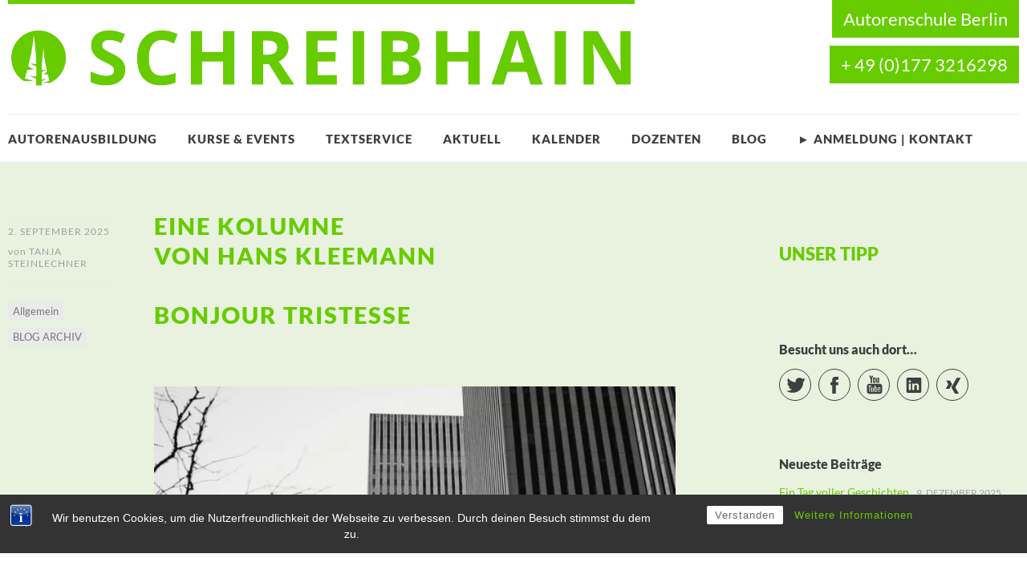

--- FILE ---
content_type: text/html; charset=UTF-8
request_url: https://schreibhain.com/bonjour-tristesse/
body_size: 16326
content:
<!DOCTYPE html>
<html id="doc" class="no-js" lang="de">
<head>
<meta charset="UTF-8" />
<meta name="viewport" content="width=device-width,initial-scale=1">
<title>Eine Kolumne von Hans Kleemann BONJOUR TRISTESSE | SCHREIBHAIN</title>
<link rel="profile" href="http://gmpg.org/xfn/11" />
<!--[if lt IE 9]>
<script src="https://schreibhain.com/wp-content/themes/dorayaki/js/html5.js" type="text/javascript"></script>
<![endif]-->
<meta name='robots' content='max-image-preview:large' />
	<style>img:is([sizes="auto" i], [sizes^="auto," i]) { contain-intrinsic-size: 3000px 1500px }</style>
	
<link rel="alternate" type="application/rss+xml" title="SCHREIBHAIN &raquo; Feed" href="https://schreibhain.com/feed/" />
<link rel="alternate" type="application/rss+xml" title="SCHREIBHAIN &raquo; Kommentar-Feed" href="https://schreibhain.com/comments/feed/" />
<script type="text/javascript">
/* <![CDATA[ */
window._wpemojiSettings = {"baseUrl":"https:\/\/s.w.org\/images\/core\/emoji\/15.0.3\/72x72\/","ext":".png","svgUrl":"https:\/\/s.w.org\/images\/core\/emoji\/15.0.3\/svg\/","svgExt":".svg","source":{"concatemoji":"https:\/\/schreibhain.com\/wp-includes\/js\/wp-emoji-release.min.js?ver=6.7.4"}};
/*! This file is auto-generated */
!function(i,n){var o,s,e;function c(e){try{var t={supportTests:e,timestamp:(new Date).valueOf()};sessionStorage.setItem(o,JSON.stringify(t))}catch(e){}}function p(e,t,n){e.clearRect(0,0,e.canvas.width,e.canvas.height),e.fillText(t,0,0);var t=new Uint32Array(e.getImageData(0,0,e.canvas.width,e.canvas.height).data),r=(e.clearRect(0,0,e.canvas.width,e.canvas.height),e.fillText(n,0,0),new Uint32Array(e.getImageData(0,0,e.canvas.width,e.canvas.height).data));return t.every(function(e,t){return e===r[t]})}function u(e,t,n){switch(t){case"flag":return n(e,"\ud83c\udff3\ufe0f\u200d\u26a7\ufe0f","\ud83c\udff3\ufe0f\u200b\u26a7\ufe0f")?!1:!n(e,"\ud83c\uddfa\ud83c\uddf3","\ud83c\uddfa\u200b\ud83c\uddf3")&&!n(e,"\ud83c\udff4\udb40\udc67\udb40\udc62\udb40\udc65\udb40\udc6e\udb40\udc67\udb40\udc7f","\ud83c\udff4\u200b\udb40\udc67\u200b\udb40\udc62\u200b\udb40\udc65\u200b\udb40\udc6e\u200b\udb40\udc67\u200b\udb40\udc7f");case"emoji":return!n(e,"\ud83d\udc26\u200d\u2b1b","\ud83d\udc26\u200b\u2b1b")}return!1}function f(e,t,n){var r="undefined"!=typeof WorkerGlobalScope&&self instanceof WorkerGlobalScope?new OffscreenCanvas(300,150):i.createElement("canvas"),a=r.getContext("2d",{willReadFrequently:!0}),o=(a.textBaseline="top",a.font="600 32px Arial",{});return e.forEach(function(e){o[e]=t(a,e,n)}),o}function t(e){var t=i.createElement("script");t.src=e,t.defer=!0,i.head.appendChild(t)}"undefined"!=typeof Promise&&(o="wpEmojiSettingsSupports",s=["flag","emoji"],n.supports={everything:!0,everythingExceptFlag:!0},e=new Promise(function(e){i.addEventListener("DOMContentLoaded",e,{once:!0})}),new Promise(function(t){var n=function(){try{var e=JSON.parse(sessionStorage.getItem(o));if("object"==typeof e&&"number"==typeof e.timestamp&&(new Date).valueOf()<e.timestamp+604800&&"object"==typeof e.supportTests)return e.supportTests}catch(e){}return null}();if(!n){if("undefined"!=typeof Worker&&"undefined"!=typeof OffscreenCanvas&&"undefined"!=typeof URL&&URL.createObjectURL&&"undefined"!=typeof Blob)try{var e="postMessage("+f.toString()+"("+[JSON.stringify(s),u.toString(),p.toString()].join(",")+"));",r=new Blob([e],{type:"text/javascript"}),a=new Worker(URL.createObjectURL(r),{name:"wpTestEmojiSupports"});return void(a.onmessage=function(e){c(n=e.data),a.terminate(),t(n)})}catch(e){}c(n=f(s,u,p))}t(n)}).then(function(e){for(var t in e)n.supports[t]=e[t],n.supports.everything=n.supports.everything&&n.supports[t],"flag"!==t&&(n.supports.everythingExceptFlag=n.supports.everythingExceptFlag&&n.supports[t]);n.supports.everythingExceptFlag=n.supports.everythingExceptFlag&&!n.supports.flag,n.DOMReady=!1,n.readyCallback=function(){n.DOMReady=!0}}).then(function(){return e}).then(function(){var e;n.supports.everything||(n.readyCallback(),(e=n.source||{}).concatemoji?t(e.concatemoji):e.wpemoji&&e.twemoji&&(t(e.twemoji),t(e.wpemoji)))}))}((window,document),window._wpemojiSettings);
/* ]]> */
</script>
<link rel='stylesheet' id='responsive-slider-css' href='https://schreibhain.com/wp-content/plugins/responsive-slider/css/responsive-slider.css?ver=0.1' type='text/css' media='all' />
<style id='wp-emoji-styles-inline-css' type='text/css'>

	img.wp-smiley, img.emoji {
		display: inline !important;
		border: none !important;
		box-shadow: none !important;
		height: 1em !important;
		width: 1em !important;
		margin: 0 0.07em !important;
		vertical-align: -0.1em !important;
		background: none !important;
		padding: 0 !important;
	}
</style>
<link rel='stylesheet' id='wp-block-library-css' href='https://schreibhain.com/wp-includes/css/dist/block-library/style.min.css?ver=6.7.4' type='text/css' media='all' />
<style id='classic-theme-styles-inline-css' type='text/css'>
/*! This file is auto-generated */
.wp-block-button__link{color:#fff;background-color:#32373c;border-radius:9999px;box-shadow:none;text-decoration:none;padding:calc(.667em + 2px) calc(1.333em + 2px);font-size:1.125em}.wp-block-file__button{background:#32373c;color:#fff;text-decoration:none}
</style>
<style id='global-styles-inline-css' type='text/css'>
:root{--wp--preset--aspect-ratio--square: 1;--wp--preset--aspect-ratio--4-3: 4/3;--wp--preset--aspect-ratio--3-4: 3/4;--wp--preset--aspect-ratio--3-2: 3/2;--wp--preset--aspect-ratio--2-3: 2/3;--wp--preset--aspect-ratio--16-9: 16/9;--wp--preset--aspect-ratio--9-16: 9/16;--wp--preset--color--black: #000000;--wp--preset--color--cyan-bluish-gray: #abb8c3;--wp--preset--color--white: #ffffff;--wp--preset--color--pale-pink: #f78da7;--wp--preset--color--vivid-red: #cf2e2e;--wp--preset--color--luminous-vivid-orange: #ff6900;--wp--preset--color--luminous-vivid-amber: #fcb900;--wp--preset--color--light-green-cyan: #7bdcb5;--wp--preset--color--vivid-green-cyan: #00d084;--wp--preset--color--pale-cyan-blue: #8ed1fc;--wp--preset--color--vivid-cyan-blue: #0693e3;--wp--preset--color--vivid-purple: #9b51e0;--wp--preset--gradient--vivid-cyan-blue-to-vivid-purple: linear-gradient(135deg,rgba(6,147,227,1) 0%,rgb(155,81,224) 100%);--wp--preset--gradient--light-green-cyan-to-vivid-green-cyan: linear-gradient(135deg,rgb(122,220,180) 0%,rgb(0,208,130) 100%);--wp--preset--gradient--luminous-vivid-amber-to-luminous-vivid-orange: linear-gradient(135deg,rgba(252,185,0,1) 0%,rgba(255,105,0,1) 100%);--wp--preset--gradient--luminous-vivid-orange-to-vivid-red: linear-gradient(135deg,rgba(255,105,0,1) 0%,rgb(207,46,46) 100%);--wp--preset--gradient--very-light-gray-to-cyan-bluish-gray: linear-gradient(135deg,rgb(238,238,238) 0%,rgb(169,184,195) 100%);--wp--preset--gradient--cool-to-warm-spectrum: linear-gradient(135deg,rgb(74,234,220) 0%,rgb(151,120,209) 20%,rgb(207,42,186) 40%,rgb(238,44,130) 60%,rgb(251,105,98) 80%,rgb(254,248,76) 100%);--wp--preset--gradient--blush-light-purple: linear-gradient(135deg,rgb(255,206,236) 0%,rgb(152,150,240) 100%);--wp--preset--gradient--blush-bordeaux: linear-gradient(135deg,rgb(254,205,165) 0%,rgb(254,45,45) 50%,rgb(107,0,62) 100%);--wp--preset--gradient--luminous-dusk: linear-gradient(135deg,rgb(255,203,112) 0%,rgb(199,81,192) 50%,rgb(65,88,208) 100%);--wp--preset--gradient--pale-ocean: linear-gradient(135deg,rgb(255,245,203) 0%,rgb(182,227,212) 50%,rgb(51,167,181) 100%);--wp--preset--gradient--electric-grass: linear-gradient(135deg,rgb(202,248,128) 0%,rgb(113,206,126) 100%);--wp--preset--gradient--midnight: linear-gradient(135deg,rgb(2,3,129) 0%,rgb(40,116,252) 100%);--wp--preset--font-size--small: 13px;--wp--preset--font-size--medium: 20px;--wp--preset--font-size--large: 36px;--wp--preset--font-size--x-large: 42px;--wp--preset--spacing--20: 0.44rem;--wp--preset--spacing--30: 0.67rem;--wp--preset--spacing--40: 1rem;--wp--preset--spacing--50: 1.5rem;--wp--preset--spacing--60: 2.25rem;--wp--preset--spacing--70: 3.38rem;--wp--preset--spacing--80: 5.06rem;--wp--preset--shadow--natural: 6px 6px 9px rgba(0, 0, 0, 0.2);--wp--preset--shadow--deep: 12px 12px 50px rgba(0, 0, 0, 0.4);--wp--preset--shadow--sharp: 6px 6px 0px rgba(0, 0, 0, 0.2);--wp--preset--shadow--outlined: 6px 6px 0px -3px rgba(255, 255, 255, 1), 6px 6px rgba(0, 0, 0, 1);--wp--preset--shadow--crisp: 6px 6px 0px rgba(0, 0, 0, 1);}:where(.is-layout-flex){gap: 0.5em;}:where(.is-layout-grid){gap: 0.5em;}body .is-layout-flex{display: flex;}.is-layout-flex{flex-wrap: wrap;align-items: center;}.is-layout-flex > :is(*, div){margin: 0;}body .is-layout-grid{display: grid;}.is-layout-grid > :is(*, div){margin: 0;}:where(.wp-block-columns.is-layout-flex){gap: 2em;}:where(.wp-block-columns.is-layout-grid){gap: 2em;}:where(.wp-block-post-template.is-layout-flex){gap: 1.25em;}:where(.wp-block-post-template.is-layout-grid){gap: 1.25em;}.has-black-color{color: var(--wp--preset--color--black) !important;}.has-cyan-bluish-gray-color{color: var(--wp--preset--color--cyan-bluish-gray) !important;}.has-white-color{color: var(--wp--preset--color--white) !important;}.has-pale-pink-color{color: var(--wp--preset--color--pale-pink) !important;}.has-vivid-red-color{color: var(--wp--preset--color--vivid-red) !important;}.has-luminous-vivid-orange-color{color: var(--wp--preset--color--luminous-vivid-orange) !important;}.has-luminous-vivid-amber-color{color: var(--wp--preset--color--luminous-vivid-amber) !important;}.has-light-green-cyan-color{color: var(--wp--preset--color--light-green-cyan) !important;}.has-vivid-green-cyan-color{color: var(--wp--preset--color--vivid-green-cyan) !important;}.has-pale-cyan-blue-color{color: var(--wp--preset--color--pale-cyan-blue) !important;}.has-vivid-cyan-blue-color{color: var(--wp--preset--color--vivid-cyan-blue) !important;}.has-vivid-purple-color{color: var(--wp--preset--color--vivid-purple) !important;}.has-black-background-color{background-color: var(--wp--preset--color--black) !important;}.has-cyan-bluish-gray-background-color{background-color: var(--wp--preset--color--cyan-bluish-gray) !important;}.has-white-background-color{background-color: var(--wp--preset--color--white) !important;}.has-pale-pink-background-color{background-color: var(--wp--preset--color--pale-pink) !important;}.has-vivid-red-background-color{background-color: var(--wp--preset--color--vivid-red) !important;}.has-luminous-vivid-orange-background-color{background-color: var(--wp--preset--color--luminous-vivid-orange) !important;}.has-luminous-vivid-amber-background-color{background-color: var(--wp--preset--color--luminous-vivid-amber) !important;}.has-light-green-cyan-background-color{background-color: var(--wp--preset--color--light-green-cyan) !important;}.has-vivid-green-cyan-background-color{background-color: var(--wp--preset--color--vivid-green-cyan) !important;}.has-pale-cyan-blue-background-color{background-color: var(--wp--preset--color--pale-cyan-blue) !important;}.has-vivid-cyan-blue-background-color{background-color: var(--wp--preset--color--vivid-cyan-blue) !important;}.has-vivid-purple-background-color{background-color: var(--wp--preset--color--vivid-purple) !important;}.has-black-border-color{border-color: var(--wp--preset--color--black) !important;}.has-cyan-bluish-gray-border-color{border-color: var(--wp--preset--color--cyan-bluish-gray) !important;}.has-white-border-color{border-color: var(--wp--preset--color--white) !important;}.has-pale-pink-border-color{border-color: var(--wp--preset--color--pale-pink) !important;}.has-vivid-red-border-color{border-color: var(--wp--preset--color--vivid-red) !important;}.has-luminous-vivid-orange-border-color{border-color: var(--wp--preset--color--luminous-vivid-orange) !important;}.has-luminous-vivid-amber-border-color{border-color: var(--wp--preset--color--luminous-vivid-amber) !important;}.has-light-green-cyan-border-color{border-color: var(--wp--preset--color--light-green-cyan) !important;}.has-vivid-green-cyan-border-color{border-color: var(--wp--preset--color--vivid-green-cyan) !important;}.has-pale-cyan-blue-border-color{border-color: var(--wp--preset--color--pale-cyan-blue) !important;}.has-vivid-cyan-blue-border-color{border-color: var(--wp--preset--color--vivid-cyan-blue) !important;}.has-vivid-purple-border-color{border-color: var(--wp--preset--color--vivid-purple) !important;}.has-vivid-cyan-blue-to-vivid-purple-gradient-background{background: var(--wp--preset--gradient--vivid-cyan-blue-to-vivid-purple) !important;}.has-light-green-cyan-to-vivid-green-cyan-gradient-background{background: var(--wp--preset--gradient--light-green-cyan-to-vivid-green-cyan) !important;}.has-luminous-vivid-amber-to-luminous-vivid-orange-gradient-background{background: var(--wp--preset--gradient--luminous-vivid-amber-to-luminous-vivid-orange) !important;}.has-luminous-vivid-orange-to-vivid-red-gradient-background{background: var(--wp--preset--gradient--luminous-vivid-orange-to-vivid-red) !important;}.has-very-light-gray-to-cyan-bluish-gray-gradient-background{background: var(--wp--preset--gradient--very-light-gray-to-cyan-bluish-gray) !important;}.has-cool-to-warm-spectrum-gradient-background{background: var(--wp--preset--gradient--cool-to-warm-spectrum) !important;}.has-blush-light-purple-gradient-background{background: var(--wp--preset--gradient--blush-light-purple) !important;}.has-blush-bordeaux-gradient-background{background: var(--wp--preset--gradient--blush-bordeaux) !important;}.has-luminous-dusk-gradient-background{background: var(--wp--preset--gradient--luminous-dusk) !important;}.has-pale-ocean-gradient-background{background: var(--wp--preset--gradient--pale-ocean) !important;}.has-electric-grass-gradient-background{background: var(--wp--preset--gradient--electric-grass) !important;}.has-midnight-gradient-background{background: var(--wp--preset--gradient--midnight) !important;}.has-small-font-size{font-size: var(--wp--preset--font-size--small) !important;}.has-medium-font-size{font-size: var(--wp--preset--font-size--medium) !important;}.has-large-font-size{font-size: var(--wp--preset--font-size--large) !important;}.has-x-large-font-size{font-size: var(--wp--preset--font-size--x-large) !important;}
:where(.wp-block-post-template.is-layout-flex){gap: 1.25em;}:where(.wp-block-post-template.is-layout-grid){gap: 1.25em;}
:where(.wp-block-columns.is-layout-flex){gap: 2em;}:where(.wp-block-columns.is-layout-grid){gap: 2em;}
:root :where(.wp-block-pullquote){font-size: 1.5em;line-height: 1.6;}
</style>
<link rel='stylesheet' id='bst-styles-css' href='https://schreibhain.com/wp-content/plugins/bst-dsgvo-cookie/includes/css/style.css?ver=6.7.4' type='text/css' media='all' />
<link rel='stylesheet' id='bst-alert1-css-css' href='https://schreibhain.com/wp-content/plugins/bst-dsgvo-cookie/includes/css/bst-mesage.css?ver=6.7.4' type='text/css' media='all' />
<link rel='stylesheet' id='bst-alert2-css-css' href='https://schreibhain.com/wp-content/plugins/bst-dsgvo-cookie/includes/css/bst-mesage-flat-theme.css?ver=6.7.4' type='text/css' media='all' />
<link rel='stylesheet' id='contact-form-7-css' href='https://schreibhain.com/wp-content/plugins/contact-form-7/includes/css/styles.css?ver=6.1.4' type='text/css' media='all' />
<link rel='stylesheet' id='widgetopts-styles-css' href='https://schreibhain.com/wp-content/plugins/widget-options/assets/css/widget-options.css?ver=4.1.3' type='text/css' media='all' />
<link rel='stylesheet' id='widgets-on-pages-css' href='https://schreibhain.com/wp-content/plugins/widgets-on-pages/public/css/widgets-on-pages-public.css?ver=1.4.0' type='text/css' media='all' />
<link rel='stylesheet' id='parent-style-css' href='https://schreibhain.com/wp-content/themes/dorayaki/style.css?ver=6.7.4' type='text/css' media='all' />
<link rel='stylesheet' id='dorayaki-fonts-css' href='//schreibhain.com/wp-content/uploads/omgf/dorayaki-fonts/dorayaki-fonts.css?ver=1666210495' type='text/css' media='all' />
<link rel='stylesheet' id='dorayaki-style-css' href='https://schreibhain.com/wp-content/themes/dorayakichildthemefolder/style.css?ver=6.7.4' type='text/css' media='all' />
<script type="text/javascript" src="https://schreibhain.com/wp-includes/js/jquery/jquery.min.js?ver=3.7.1" id="jquery-core-js"></script>
<script type="text/javascript" src="https://schreibhain.com/wp-includes/js/jquery/jquery-migrate.min.js?ver=3.4.1" id="jquery-migrate-js"></script>
<script type="text/javascript" src="https://schreibhain.com/wp-content/themes/dorayaki/js/jquery.fitvids.js?ver=1.0" id="fitvids-js"></script>
<script type="text/javascript" src="https://schreibhain.com/wp-content/themes/dorayaki/js/custom.js?ver=1.0" id="dorayaki-custom-js"></script>
<script type="text/javascript" src="https://schreibhain.com/wp-content/plugins/google-analyticator/external-tracking.min.js?ver=6.5.7" id="ga-external-tracking-js"></script>
<link rel="https://api.w.org/" href="https://schreibhain.com/wp-json/" /><link rel="alternate" title="JSON" type="application/json" href="https://schreibhain.com/wp-json/wp/v2/posts/4811" /><link rel="EditURI" type="application/rsd+xml" title="RSD" href="https://schreibhain.com/xmlrpc.php?rsd" />
<meta name="generator" content="WordPress 6.7.4" />
<link rel="canonical" href="https://schreibhain.com/bonjour-tristesse/" />
<link rel='shortlink' href='https://schreibhain.com/?p=4811' />
<link rel="alternate" title="oEmbed (JSON)" type="application/json+oembed" href="https://schreibhain.com/wp-json/oembed/1.0/embed?url=https%3A%2F%2Fschreibhain.com%2Fbonjour-tristesse%2F" />
<link rel="alternate" title="oEmbed (XML)" type="text/xml+oembed" href="https://schreibhain.com/wp-json/oembed/1.0/embed?url=https%3A%2F%2Fschreibhain.com%2Fbonjour-tristesse%2F&#038;format=xml" />
<style type="text/css"> 
/* Custom Main Background Color */
body, .page .entry-content h2 span {background: #E9F2DF;}
</style>
<style type="text/css">
/* Custom Footer Bg Color */
.footerlabel {color: #66cc00;}
#colophon {background: #66cc00;}
</style>
<style type="text/css">
/* Custom Link Color */
a,
.entry-header h2.entry-title a:hover,
.responsive-slider.flexslider .slide h2.slide-title a:hover,
input#submit:hover, 
input.wpcf7-submit:hover,
.format-link a.link:hover,
ul.dorayaki-rp li.rp-box h3.rp-title a:hover,
.responsive-slider.flexslider .slide h2.slide-title span,
.portfolio-box h3.portfolio-title a:hover,
.widget h3.widget-title a:hover,
.search-btn-open:before,
.menu-btn-open:before,
#site-nav li a:hover,
a.more-link:hover,
.morelink-icon:hover:after,
#comments .comment-content ul.comment-meta a:hover,
.contact-box .cb-emails span,
a#desktop-search-btn.btn-open:after {
	color: #66cc00;
}
.search-btn-open,
.menu-btn-open,
input[type="button"]:hover, 
input[type="submit"]:hover,
.jetpack_subscription_widget input[type="submit"]:hover,
input#submit:hover, 
input.wpcf7-submit:hover,
.contact-box a.cb-maplink:hover,
.entry-content p.slogan a:hover,
a.service-box:hover,
a#desktop-search-btn:hover,
a#desktop-search-btn.btn-open {
	background: #66cc00;
}
.responsive-slider.flexslider .flex-control-nav li a:hover {
	border: 1px solid #66cc00;
	background: #66cc00 !important;
}
#site-title {
	border-top: 5px solid #66cc00;
}
.search-btn-open,
.menu-btn-open {
	border-top: 1px solid #66cc00 !important;
	border-bottom: 1px solid #66cc00 !important;
}
@media screen and (min-width: 1260px) {
#site-nav li:hover > a {
	color: #66cc00;
}
}
</style>
<style type="text/css"> 
/* Custom Link Hover Color */
a:hover {color:#52a301;}
</style>
<style type="text/css">
/* Custom Header Widget Bg Color */
#masthead ul.headerinfo-text li span {background: #66cc00;}
</style>
<style type="text/css">
/* Custom Slider Bg Color */
.header-slider {background: #66cc00;}
</style>
<link rel="icon" href="https://schreibhain.com/wp-content/uploads/2020/06/schreibhain-icon.svg" sizes="32x32" />
<link rel="icon" href="https://schreibhain.com/wp-content/uploads/2020/06/schreibhain-icon.svg" sizes="192x192" />
<link rel="apple-touch-icon" href="https://schreibhain.com/wp-content/uploads/2020/06/schreibhain-icon.svg" />
<meta name="msapplication-TileImage" content="https://schreibhain.com/wp-content/uploads/2020/06/schreibhain-icon.svg" />
<!-- Google Analytics Tracking by Google Analyticator 6.5.7 -->
<script type="text/javascript">
    var analyticsFileTypes = [];
    var analyticsSnippet = 'disabled';
    var analyticsEventTracking = 'enabled';
</script>
<script type="text/javascript">
	(function(i,s,o,g,r,a,m){i['GoogleAnalyticsObject']=r;i[r]=i[r]||function(){
	(i[r].q=i[r].q||[]).push(arguments)},i[r].l=1*new Date();a=s.createElement(o),
	m=s.getElementsByTagName(o)[0];a.async=1;a.src=g;m.parentNode.insertBefore(a,m)
	})(window,document,'script','//www.google-analytics.com/analytics.js','ga');
	ga('create', 'UA-XXXXXXXX-X', 'auto');
	ga('require', 'linkid', 'linkid.js');
 
	ga('send', 'pageview');
</script>
		<style type="text/css" id="wp-custom-css">
			@media screen and (min-width: 1260px){
.headerinfo-wrap, .mobile-nav-container, #main-wrap, #footerwidget-wrap, #colophon #site-info, .header-img, .header-slider {
max-width: 1260px!important;
	}
}
@media screen and (min-width: 1260px){
#site-nav ul {
margin: 0 auto;
padding: 0;
max-width: 1260px!important;
border-top: 1px solid #eaeaea;
overflow: visible;
}
	}
@media screen and (min-width: 1260px) {
    #masthead ul.headerinfo-text {
        position: absolute;
        top: 0px;
        right: 0px!important;
    }
}

@media screen and (min-width: 1260px) {
#masthead  ul.headerinfo-text li {
		margin: 0px 0px 10px;
		padding: 0;
		font-size: 22px!important;
		font-size: 0.875rem;
		color: #fff;
		font-style: normal;
		clear: both;
		list-style: none;
	}
	#masthead  ul.headerinfo-text li span {
		display: inline-block;
		padding: 10px 14px;
		color: #fff;
	}
}
@media screen and (min-width: 1260px) {
    #masthead ul.headerinfo-text {
        padding: 0;
        text-align: right;
    }
}
@media screen and (min-width: 1260px) {
    #site-nav li a {
        font-size: 0.95rem!important;
        color: #3f3f3f;
        font-weight: bold;
    }
}
.grey-btn {
    background: #fff;
}

.service-box {
max-width: 400px;
margin: 0;
background: #66cc00;
text-align: center;
color: #fff;
display: block;
transition: all .2s ease-in-out; 
}
.service-box:hover {
transform: scale(0.95); 
}
.service-box span.service-name {
position: relative;
margin: 0px 20px 0px;
padding-bottom: 0px;
display: block;
font-family: 'Lato', 'Helvetica Neue', Arial, sans-serif;
font-weight: bold;
text-transform: uppercase;
letter-spacing: 2px;
color: #fff;
}
.service-box span.service-name:after {
content: "";
display: block;
margin: 0 auto;
padding-top: 0px;
text-align: center;
height: 0px;
width: 70px;
border-bottom: 0px;
}

.su-posts-default-loop .su-post-thumbnail img {
max-width: 100%!important;
max-height: 100%!important;
float:none!important;
}
.su-posts-default-loop .su-post-thumbnail {
max-width: 100%!important;
max-height: 100%!important;
float:none!important;
}		</style>
		</head>

<body class="post-template-default single single-post postid-4811 single-format-standard">

	<header id="masthead" class="clearfix">

		<div class="headerinfo-wrap">
			<div id="site-title">
									<a href="https://schreibhain.com/" class="logo"><img src="https://schreibhain.com/wp-content/uploads/2020/06/schreibhain-logo-scharf.png" alt="SCHREIBHAIN" title="SCHREIBHAIN" /></a>
							</div><!-- end #site-title -->

		</div><!-- .headerinfo-wrap -->

		<div class="mobile-nav-container">
			<a href="" id="desktop-search-btn"><span>Suche</span></a>
			<div id="search-wrap">
					<form method="get" id="searchform" action="https://schreibhain.com/">
		<input type="text" class="field" name="s" id="s" placeholder="Suchen..." />
		<input type="submit" class="submit" name="submit" id="searchsubmit" value="Suche" />
	</form>			</div>
			
							<div class="header-widget-wrap">
					<div id="dorayaki_headerinfo-5" class="widget widget_dorayaki_headerinfo">
			<ul class="headerinfo-text">
			<li class="headerinfo-top"><span>Autorenschule Berlin</span></li>
			<li class="headerinfo-bottom"><span>+ 49 (0)177  3216298</span></li>			</ul><!-- end .headerinfo-text -->
	   </div>				</div><!-- .header-widget-wrap -->
						
			</div><!-- end #mobile-nav-container -->

			<a href="#nav-mobile" id="mobile-search-btn" class="search-icon"><span>Suche</span></a>
			<a href="#nav-mobile" id="mobile-menu-btn" class="menu-icon"><span>Menü</span></a>
			<nav id="site-nav">
				<div class="menu-hauptmenue-container"><ul id="menu-hauptmenue" class="menu"><li id="menu-item-92" class="menu-item menu-item-type-post_type menu-item-object-page menu-item-has-children menu-parent-item menu-item-92"><a href="https://schreibhain.com/alle-autorenausbildungen/">Autorenausbildung</a>
<ul class="sub-menu">
	<li id="menu-item-3386" class="menu-item menu-item-type-post_type menu-item-object-page menu-item-3386"><a href="https://schreibhain.com/alle-autorenausbildungen/berufsbegleitende-autorenausbildung/">Berufsbegleitende Autorenausbildung</a></li>
	<li id="menu-item-5704" class="menu-item menu-item-type-post_type menu-item-object-post menu-item-5704"><a href="https://schreibhain.com/online-autorenausbildung/">Online-Autorenausbildung <br /><br />berufsbegleitend<br /><br /></a></li>
	<li id="menu-item-1847" class="menu-item menu-item-type-post_type menu-item-object-page menu-item-1847"><a href="https://schreibhain.com/alle-autorenausbildungen/unsere-meisterklasse-fuer-fortgeschrittene/">Meisterklasse</a></li>
</ul>
</li>
<li id="menu-item-84" class="menu-item menu-item-type-post_type menu-item-object-page menu-item-has-children menu-parent-item menu-item-84"><a href="https://schreibhain.com/kurse-und-events/">Kurse &#038; Events</a>
<ul class="sub-menu">
	<li id="menu-item-1053" class="menu-item menu-item-type-post_type menu-item-object-page menu-item-has-children menu-parent-item menu-item-1053"><a href="https://schreibhain.com/alle-autorenausbildungen/schreibworkshops/">Workshops im Schreibhain</a>
	<ul class="sub-menu">
		<li id="menu-item-5908" class="menu-item menu-item-type-post_type menu-item-object-post menu-item-5908"><a href="https://schreibhain.com/wochenend-workshop-filmisches-erzaehlen/"><br/>Wochenend-Workshop <br/><br/>Filmisches Erzählen<br/></a></li>
		<li id="menu-item-5450" class="menu-item menu-item-type-post_type menu-item-object-post menu-item-5450"><a href="https://schreibhain.com/literaturgeschichtliches-capriccio-an-vier-abenden/">Literaturgeschichtliches Capricio an vier Abenden</a></li>
		<li id="menu-item-5924" class="menu-item menu-item-type-post_type menu-item-object-post menu-item-5924"><a href="https://schreibhain.com/liederabend-von-und-mit-hans-kleemann/"><br />Liederabend <br /><br />von und mit Hans Kleemann<br /></a></li>
	</ul>
</li>
	<li id="menu-item-1051" class="menu-item menu-item-type-post_type menu-item-object-page menu-item-1051"><a href="https://schreibhain.com/alle-autorenausbildungen/webinare/">Digitale Workshops</a></li>
	<li id="menu-item-4534" class="menu-item menu-item-type-post_type menu-item-object-post menu-item-has-children menu-parent-item menu-item-4534"><a href="https://schreibhain.com/online-schreibhain-kurse/"><br />Online-<br />Schreibhain-<br />Kurse<br /><br /></a>
	<ul class="sub-menu">
		<li id="menu-item-4548" class="menu-item menu-item-type-post_type menu-item-object-post menu-item-4548"><a href="https://schreibhain.com/autofiktionales-schreiben/">Onlinekurs<br /><br />Autofiktionales Schreiben<br /><br /></a></li>
	</ul>
</li>
	<li id="menu-item-2899" class="menu-item menu-item-type-post_type menu-item-object-post menu-item-2899"><a href="https://schreibhain.com/offene-schreibwerkstatt-ohne-vorkenntnisse/">Offene Schreibwerkstatt für Kreativtechniken<br />Vorkenntnisse nicht erforderlich</a></li>
	<li id="menu-item-1052" class="menu-item menu-item-type-post_type menu-item-object-page menu-item-1052"><a href="https://schreibhain.com/alle-autorenausbildungen/schreibbriefe/">Schreibbriefe</a></li>
	<li id="menu-item-85" class="menu-item menu-item-type-post_type menu-item-object-page menu-item-has-children menu-parent-item menu-item-85"><a href="https://schreibhain.com/kurse-und-events/schreibreisen/">Schreibreisen</a>
	<ul class="sub-menu">
		<li id="menu-item-5866" class="menu-item menu-item-type-post_type menu-item-object-post menu-item-5866"><a href="https://schreibhain.com/schreibreise-manhattan-muse/">Schreibreise <br />„Manhattan Muse“<br /><br /></a></li>
	</ul>
</li>
	<li id="menu-item-1860" class="menu-item menu-item-type-post_type menu-item-object-page menu-item-1860"><a href="https://schreibhain.com/kurse-und-events/lange-nacht-des-schreibens/">Lange Nacht des Schreibens</a></li>
</ul>
</li>
<li id="menu-item-88" class="menu-item menu-item-type-post_type menu-item-object-page menu-item-has-children menu-parent-item menu-item-88"><a href="https://schreibhain.com/textservice/">Textservice</a>
<ul class="sub-menu">
	<li id="menu-item-91" class="menu-item menu-item-type-post_type menu-item-object-page menu-item-91"><a href="https://schreibhain.com/textservice/lektorat/">Lektorat</a></li>
	<li id="menu-item-90" class="menu-item menu-item-type-post_type menu-item-object-page menu-item-90"><a href="https://schreibhain.com/textservice/exposee-schreiben/">Exposé schreiben</a></li>
	<li id="menu-item-87" class="menu-item menu-item-type-post_type menu-item-object-page menu-item-87"><a href="https://schreibhain.com/textservice/gutachten-erstellen/">Gutachten erstellen</a></li>
	<li id="menu-item-1516" class="menu-item menu-item-type-post_type menu-item-object-page menu-item-1516"><a href="https://schreibhain.com/textservice/schreibcoaching/">Schreibcoaching</a></li>
</ul>
</li>
<li id="menu-item-546" class="menu-item menu-item-type-post_type menu-item-object-page menu-item-546"><a href="https://schreibhain.com/aktuell/">Aktuell</a></li>
<li id="menu-item-918" class="menu-item menu-item-type-post_type menu-item-object-page menu-item-918"><a href="https://schreibhain.com/event-kalender/">Kalender</a></li>
<li id="menu-item-372" class="menu-item menu-item-type-post_type menu-item-object-page menu-item-372"><a href="https://schreibhain.com/dozenten/">Dozenten</a></li>
<li id="menu-item-5193" class="menu-item menu-item-type-post_type menu-item-object-page menu-item-5193"><a href="https://schreibhain.com/blog/">BLOG</a></li>
<li id="menu-item-368" class="menu-item menu-item-type-post_type menu-item-object-page menu-item-368"><a href="https://schreibhain.com/anmeldung-kontakt/">► Anmeldung | Kontakt</a></li>
</ul></div>			</nav><!-- end #site-nav -->

		</header><!-- end #masthead -->

		
							
	<div id="main-wrap">
	<div id="site-content">

				
			
<article id="post-4811" class="post-4811 post type-post status-publish format-standard has-post-thumbnail hentry category-allgemein category-blog-archiv tag-berlin-kolumne tag-bonjour-tristesse tag-herbst tag-kleemannsche-kolumne tag-schreibhain-kolumne">

	<header class="entry-header">
		<div class="entry-details">
			<div class="entry-date"><a href="https://schreibhain.com/bonjour-tristesse/" class="entry-date">2. September 2025</a></div>
			<div class="entry-author"><span>von</span>
				<a href="https://schreibhain.com/author/tanja/" title="Alle Artikel von Tanja Steinlechner">Tanja Steinlechner</a>			</div>
			<div class="entry-edit"></div>
			<div class="entry-cats"><ul class="post-categories">
	<li><a href="https://schreibhain.com/category/allgemein/" rel="category tag">Allgemein</a></li>
	<li><a href="https://schreibhain.com/category/blog-archiv/" rel="category tag">BLOG ARCHIV</a></li></ul></div>
		</div><!--end .entry-details -->
		<h1 class="entry-title">Eine Kolumne <br />von Hans Kleemann <br /><br />BONJOUR TRISTESSE<br /></h1>
	</header><!--end .entry-header -->

	<div class="entry-content clearfix">
					<a href="https://schreibhain.com/bonjour-tristesse/"><img width="300" height="200" src="https://schreibhain.com/wp-content/uploads/2022/09/Grau-800x533.jpg" class="attachment-thumbnail size-thumbnail wp-post-image" alt="" decoding="async" fetchpriority="high" srcset="https://schreibhain.com/wp-content/uploads/2022/09/Grau-800x533.jpg 800w, https://schreibhain.com/wp-content/uploads/2022/09/Grau-300x200.jpg 300w, https://schreibhain.com/wp-content/uploads/2022/09/Grau-1024x683.jpg 1024w, https://schreibhain.com/wp-content/uploads/2022/09/Grau-768x512.jpg 768w, https://schreibhain.com/wp-content/uploads/2022/09/Grau-1536x1024.jpg 1536w, https://schreibhain.com/wp-content/uploads/2022/09/Grau-2048x1365.jpg 2048w" sizes="(max-width: 300px) 100vw, 300px" /></a>
		
		<h1><img decoding="async" class="alignnone wp-image-4812" src="https://schreibhain.com/wp-content/uploads/2022/09/Grau-300x200.jpg" alt="" width="650" height="433" srcset="https://schreibhain.com/wp-content/uploads/2022/09/Grau-300x200.jpg 300w, https://schreibhain.com/wp-content/uploads/2022/09/Grau-1024x683.jpg 1024w, https://schreibhain.com/wp-content/uploads/2022/09/Grau-800x533.jpg 800w, https://schreibhain.com/wp-content/uploads/2022/09/Grau-768x512.jpg 768w, https://schreibhain.com/wp-content/uploads/2022/09/Grau-1536x1024.jpg 1536w, https://schreibhain.com/wp-content/uploads/2022/09/Grau-2048x1365.jpg 2048w" sizes="(max-width: 650px) 100vw, 650px" /></h1>
<p>War was? Schon irgendwie, es hatte jedenfalls seine Umstände, dass Sie  so lange nichts von mir gelesen haben &#8212; aber kein Grund zur Sorge, nun ist ja Herbst, es kann uns nichts mehr geschehen, einstweilen.</p>
<p>Es war ja auch ein bisschen arg viel Sommer, dieses Jahr, und  irgendwann kaum zu unterscheiden zwischen Hitzschlag und Verliebtheit. Jetzt sind die Temperaturen nüchterner und Berlin bekommt bei plötzlichen Regenschauern und allgemeiner Blätterverfärbung ein Ansehen, das mein neusachliches Herz höher schlagen lässt.</p>
<p>Der Landwehrkanal wurde als erster melancholisch. In der nun früher hereinbrechenden Dämmerung liegt er mürrisch unter müden Brücken zwischen bröckelnden Mauern und die Ratten, die darin schwimmen, scheinen leicht zu frösteln. Wie trist, wie herrlich.</p>
<p>Dann verschwand nach und nach die alberne Draußenbestuhlung. Die meisten Straßen liegen wieder kahl und leer und der Wind geht schärfer durch sie. Wer heute noch draußen steht raucht, hat also immerhin soviel Charakter, dass er das Straßenbild nicht verunstaltet. Die Mäntel kehren zurück und die Hoffnung bleibt, dass die dadurch verdrängten kurzen Hosen und Flipflops niemals wiederkehren werden in unser schönes, graues Berlin.</p>
<p>Manchmal ist es mittags um zwei stockdunkel, so ungeheuer sind die Wolkentürme, ehe stundenlanger Regen aus ihnen niederschlägt. Um fünf bricht alles auf, die Sonne, der man langsam anmerkt, dass sie schwächer wird, verschafft sich einen letzten, strahlenden Auftritt – ihr bleibt eine Stunde, aber den glühenden Horizont hinter dem Schattenmeer der Häuser werden wir so schnell nicht vergessen. Man müsste zum Kurfürstendamm, es ist die Zeit der Kunstlichter, die<br />
heller scheinen müssen, als die profane Wirklichkeit. Der Kurfürstendamm, Regen und ein neuer Mantel – das ist stets die Rettung gewesen, aber er scheint immer ferner, der alte Glanz aus Märchenzeit.</p>
<p>Tagelang liege ich im Bett und male mir aus, was man machen könnte, sollte, müsste, da es endlich Herbst ist. Ohne Friederike fällt mir nichts ein und aufs Kino ist auch kein Verlass mehr.</p>
<p><img decoding="async" class="alignnone wp-image-4452" src="https://schreibhain.com/wp-content/uploads/2022/02/Hans-Kleemann-181x300.jpeg" alt="" width="300" height="497" srcset="https://schreibhain.com/wp-content/uploads/2022/02/Hans-Kleemann-181x300.jpeg 181w, https://schreibhain.com/wp-content/uploads/2022/02/Hans-Kleemann-619x1024.jpeg 619w, https://schreibhain.com/wp-content/uploads/2022/02/Hans-Kleemann-768x1271.jpeg 768w, https://schreibhain.com/wp-content/uploads/2022/02/Hans-Kleemann-928x1536.jpeg 928w, https://schreibhain.com/wp-content/uploads/2022/02/Hans-Kleemann.jpeg 1080w" sizes="(max-width: 300px) 100vw, 300px" /></p>
<p>Von uns genötigt, den Versuch einer kleinen Vita zu wagen, beschreibt Kleemann sich wie folgt.</p>
<p><em>Hans Kleemann, geboren am 25. VIII. 1995 in Dinkelsbühl, hat nichts gelernt und nichts abgeschlossen, denn er glaubt zu wissen, was er wirklich kann: Chansons komponieren und kleine, feine Kolumnen, Gedichte und Kurzromane zu schreiben. Wenn das Eine nicht funktioniert, dann hofft er auf das Andere, das wechselt wochenweise und darum kann ihn auch</em><br />
<em>Corona nicht unterkriegen: Er hat im Zweifelsfall gute Nachlassverwalter. Im Übrigen nimmt er sich gar nicht derart ernst, wie man meinen mag und tut sogar mitunter so, als besäße er Selbstironie. Man sieht: Er muss Künstler sein, andernfalls wäre er ein Fall für genauere Untersuchungen.</em></p>
	
			</div><!-- end .entry-content -->
	

									
	<footer class="entry-meta clearfix">
				<div class="entry-tags"><span>Schlagwörter</span> <a href="https://schreibhain.com/tag/berlin-kolumne/" rel="tag">Berlin-Kolumne</a><a href="https://schreibhain.com/tag/bonjour-tristesse/" rel="tag">Bonjour Tristesse</a><a href="https://schreibhain.com/tag/herbst/" rel="tag">Herbst</a><a href="https://schreibhain.com/tag/kleemannsche-kolumne/" rel="tag">Kleemannsche Kolumne</a><a href="https://schreibhain.com/tag/schreibhain-kolumne/" rel="tag">Schreibhain-Kolumne</a></div>
							
<button class="share-btn">Teilen</button>
<div class="share-links-wrap">
	<ul>
		<li class="twitter"><a href="http://twitter.com/share" class="twitter-share-button" data-count="horizontal" data-url="https://schreibhain.com/bonjour-tristesse/" data-text="Eine Kolumne <br />von Hans Kleemann <br /><br />BONJOUR TRISTESSE<br />" data-lang="de">Twitter</a></li>
		<li class="gplus"><g:plusone size="medium" href="https://schreibhain.com/bonjour-tristesse/"></g:plusone></li>
		<li class="fb"><iframe src="http://www.facebook.com/plugins/like.php?href=https%3A%2F%2Fschreibhain.com%2Fbonjour-tristesse%2F&amp;layout=button_count&amp;show_faces=false&amp;width=110&amp;action=like&amp;colorscheme=light" scrolling="no" frameborder="0" allowTransparency="true"></iframe></li>
		<li class="pinit"><a href="http://pinterest.com/pin/create/button/?url=https%3A%2F%2Fschreibhain.com%2Fbonjour-tristesse%2F&media=https://schreibhain.com/wp-content/uploads/2022/09/Grau-scaled.jpg&description=Eine Kolumne <br />von Hans Kleemann <br /><br />BONJOUR TRISTESSE<br />" class="pin-it-button" count-layout="horizontal" >Pin It</a></li>
	</ul>
</div><!-- end .share-links-wrap -->
<div class="clear"></div>			</footer><!-- end .entry-meta -->

</article><!-- end .post-4811 -->

			
	<div id="comments" class="comments-area">
	
	
	
	
	
	</div><!-- #comments .comments-area -->

		
		<nav id="nav-single" class="clearfix">
			<div class="nav-previous"><a href="https://schreibhain.com/schreibhain-stipendium-geht-an-jan-thul/" rel="next"><span>Nächster Artikel</span></a></div>
			<div class="nav-next"><a href="https://schreibhain.com/das-chaos-in-meinem-leben-und-der-jane-austen-film/" rel="prev"><span>Vorheriger Artikel</span></a></div>
		</nav><!-- #nav-below -->

		</div><!-- end #site-content -->

		
			<div id="sidebar" class="widget-area">
			<aside id="shortcodes-ultimate-5" class="widget shortcodes-ultimate"><div class="textwidget"><span id="su_tooltip_6968e5e38bdc1_button" class="su-tooltip-button su-tooltip-button-outline-yes" aria-describedby="su_tooltip_6968e5e38bdc1" data-settings='{"position":"left","behavior":"hover","hideDelay":0}' tabindex="0"><h2><b>UNSER TIPP</b></h2></span><span style="display:none;z-index:100" id="su_tooltip_6968e5e38bdc1" class="su-tooltip" role="tooltip"><span class="su-tooltip-inner su-tooltip-shadow-yes" style="z-index:100;background:#505050;color:#F3F3F3;font-size:21px;border-radius:5px;text-align:left;max-width:300px;line-height:1.25"><span class="su-tooltip-title">MACH MIT!</span><span class="su-tooltip-content su-u-trim">Stipendium Verlosung 2020</span></span><span id="su_tooltip_6968e5e38bdc1_arrow" class="su-tooltip-arrow" style="z-index:100;background:#505050" data-popper-arrow></span></span></div></aside><aside id="dorayaki_sociallinks-6" class="widget widget_dorayaki_sociallinks">		<h3 class="widget-title">Besucht uns auch dort…</h3>
        <ul class="sociallinks">
			<li><a href="https://twitter.com/hashtag/schreibhain" class="twitter" title="Twitter">Twitter</a></li>
			<li><a href="https://www.facebook.com/schreibhain/?fref=ts" class="facebook" title="Facebook">Facebook</a></li>
						
			
			
			
			
				

			<li><a href="https://www.youtube.com/watch?v=bD8YexlLbWE" class="youtube" title="YouTube">YouTube</a></li>
			
			
			
			
			
			
			
			
			
			
			
			
			
			<li><a href="https://www.linkedin.com/in/tanja-steinlechner-40240922/" class="linkedin" title="LinkedIn">LinkedIn</a></li>
			<li><a href="https://www.xing.com/profile/Tanja_Steinlechner" class="xing" title="Xing">Xing</a></li>
			
			
			
					</ul><!-- end .sociallinks -->

	   </aside>
		<aside id="recent-posts-3" class="widget widget_recent_entries">
		<h3 class="widget-title">Neueste Beiträge</h3>
		<ul>
											<li>
					<a href="https://schreibhain.com/ein-tag-voller-geschichten/">Ein Tag voller Geschichten</a>
											<span class="post-date">9. Dezember 2025</span>
									</li>
											<li>
					<a href="https://schreibhain.com/schreibhain-stipendium-2/">Schreibhain-Stipendium im Jahrgang XXIV<br />Bewerbung ab sofort möglich</a>
											<span class="post-date">2. November 2025</span>
									</li>
											<li>
					<a href="https://schreibhain.com/schreibreise-manhattan-muse/">Schreibreise <br />&#8222;Manhattan Muse&#8220;<br /><br /></a>
											<span class="post-date">15. September 2025</span>
									</li>
											<li>
					<a href="https://schreibhain.com/berufsbegleitende-autorenausbildung/">Berufsbegleitende Autorenausbildung im Schreibhain mit Pitch vor Agenturen &#038; Verlagen</a>
											<span class="post-date">15. September 2025</span>
									</li>
											<li>
					<a href="https://schreibhain.com/wochenend-workshop-filmisches-erzaehlen/"><br/>Wochenend-Workshop <br/><br/>Filmisches Erzählen<br/></a>
											<span class="post-date">11. September 2025</span>
									</li>
											<li>
					<a href="https://schreibhain.com/schreibhain-stipendium-geht-an-jan-thul/">Schreibhain-Stipendium geht an<br /> Jan Thul<br /></a>
											<span class="post-date">11. September 2025</span>
									</li>
											<li>
					<a href="https://schreibhain.com/bonjour-tristesse/" aria-current="page">Eine Kolumne <br />von Hans Kleemann <br /><br />BONJOUR TRISTESSE<br /></a>
											<span class="post-date">2. September 2025</span>
									</li>
											<li>
					<a href="https://schreibhain.com/das-chaos-in-meinem-leben-und-der-jane-austen-film/"><br />DAS CHAOS IN MEINEM LEBEN UND DER JANE-AUSTEN-FILM<br /></a>
											<span class="post-date">2. September 2025</span>
									</li>
											<li>
					<a href="https://schreibhain.com/infoabend-zur-autorenausbildung/">Infoabend<br />berufsbegleitende Autorenausbildung im Schreibhain</a>
											<span class="post-date">12. August 2025</span>
									</li>
											<li>
					<a href="https://schreibhain.com/drei-schreibimpulse/"><br />Drei Schreibimpulse <br /></a>
											<span class="post-date">12. August 2025</span>
									</li>
					</ul>

		</aside><aside id="categories-4" class="widget widget_categories"><h3 class="widget-title">Kategorien</h3>
			<ul>
					<li class="cat-item cat-item-244"><a href="https://schreibhain.com/category/blog-archiv/weiterschreiben100/">#weiterschreiben100</a>
</li>
	<li class="cat-item cat-item-83"><a href="https://schreibhain.com/category/blog-archiv/autoreninterview/">Autoreninterview</a>
</li>
	<li class="cat-item cat-item-196"><a href="https://schreibhain.com/category/blog-archiv/buchtipps/">Buchtipps</a>
</li>
	<li class="cat-item cat-item-81"><a href="https://schreibhain.com/category/blog-archiv/inspiration/">Inspiration</a>
</li>
	<li class="cat-item cat-item-294"><a href="https://schreibhain.com/category/blog-archiv/kleemanns-kolumnen/">Kleemanns Kolumnen</a>
</li>
	<li class="cat-item cat-item-336"><a href="https://schreibhain.com/category/blog-archiv/kleemanns-kritiken-blog-archiv/">Kleemanns Kritiken</a>
</li>
	<li class="cat-item cat-item-80"><a href="https://schreibhain.com/category/blog-archiv/literaturszene/">Literaturszene</a>
</li>
	<li class="cat-item cat-item-78"><a href="https://schreibhain.com/category/blog-archiv/rezension/">Rezension</a>
</li>
	<li class="cat-item cat-item-85"><a href="https://schreibhain.com/category/blog-archiv/schreibhain-lehrvideo/">SCHREIBHAIN Lehrvideo</a>
</li>
	<li class="cat-item cat-item-84"><a href="https://schreibhain.com/category/blog-archiv/schreibhain-werkstatt/">SCHREIBHAIN Werkstatt</a>
</li>
	<li class="cat-item cat-item-202"><a href="https://schreibhain.com/category/blog-archiv/schreibreise/">Schreibreise</a>
</li>
	<li class="cat-item cat-item-79"><a href="https://schreibhain.com/category/blog-archiv/schreibtipp/">Schreibtipp</a>
</li>
	<li class="cat-item cat-item-82"><a href="https://schreibhain.com/category/blog-archiv/schreibwettbewerb/">Schreibwettbewerb</a>
</li>
	<li class="cat-item cat-item-461"><a href="https://schreibhain.com/category/autorenausbildung/seminar/">Seminar</a>
</li>
			</ul>

			</aside>		</div><!-- #sidebar .widget-area -->
		</div><!-- end #main-wrap -->
 
	<footer id="colophon" class="site-footer clearfix" role="contentinfo">

			
<div id="footerwidget-wrap" class="clearfix">
		<div id="sidebar-footer-1" class="widget-area">
		<aside id="tag_cloud-3" class="widget widget_tag_cloud"><h3 class="widget-title">Kategorien</h3><div class="tagcloud"><a href="https://schreibhain.com/category/blog-archiv/weiterschreiben100/" class="tag-cloud-link tag-link-244 tag-link-position-1" style="font-size: 22pt;" aria-label="#weiterschreiben100 (55 Einträge)">#weiterschreiben100</a>
<a href="https://schreibhain.com/category/aktuelles/" class="tag-cloud-link tag-link-52 tag-link-position-2" style="font-size: 15.8206896552pt;" aria-label="Aktuelles (12 Einträge)">Aktuelles</a>
<a href="https://schreibhain.com/category/allgemein/" class="tag-cloud-link tag-link-1 tag-link-position-3" style="font-size: 19.9724137931pt;" aria-label="Allgemein (34 Einträge)">Allgemein</a>
<a href="https://schreibhain.com/category/autorenausbildung/" class="tag-cloud-link tag-link-75 tag-link-position-4" style="font-size: 9.73793103448pt;" aria-label="Autorenausbildung (2 Einträge)">Autorenausbildung</a>
<a href="https://schreibhain.com/category/blog-archiv/autoreninterview/" class="tag-cloud-link tag-link-83 tag-link-position-5" style="font-size: 11.8620689655pt;" aria-label="Autoreninterview (4 Einträge)">Autoreninterview</a>
<a href="https://schreibhain.com/category/autorenausbildung/berufsbegleitende-autorenausbildung/" class="tag-cloud-link tag-link-88 tag-link-position-6" style="font-size: 8pt;" aria-label="Berufsbegleitende Autorenausbildung (1 Eintrag)">Berufsbegleitende Autorenausbildung</a>
<a href="https://schreibhain.com/category/schreibevent/biografisches-schreiben/" class="tag-cloud-link tag-link-66 tag-link-position-7" style="font-size: 8pt;" aria-label="Biografisches Schreiben (1 Eintrag)">Biografisches Schreiben</a>
<a href="https://schreibhain.com/category/blog-archiv/" class="tag-cloud-link tag-link-77 tag-link-position-8" style="font-size: 20.3586206897pt;" aria-label="BLOG ARCHIV (37 Einträge)">BLOG ARCHIV</a>
<a href="https://schreibhain.com/category/blog-archiv/buchtipps/" class="tag-cloud-link tag-link-196 tag-link-position-9" style="font-size: 9.73793103448pt;" aria-label="Buchtipps (2 Einträge)">Buchtipps</a>
<a href="https://schreibhain.com/category/blog-archiv/inspiration/" class="tag-cloud-link tag-link-81 tag-link-position-10" style="font-size: 19.1034482759pt;" aria-label="Inspiration (27 Einträge)">Inspiration</a>
<a href="https://schreibhain.com/category/blog-archiv/kleemanns-kolumnen/" class="tag-cloud-link tag-link-294 tag-link-position-11" style="font-size: 16.2068965517pt;" aria-label="Kleemanns Kolumnen (13 Einträge)">Kleemanns Kolumnen</a>
<a href="https://schreibhain.com/category/blog-archiv/kleemanns-kritiken-blog-archiv/" class="tag-cloud-link tag-link-336 tag-link-position-12" style="font-size: 8pt;" aria-label="Kleemanns Kritiken (1 Eintrag)">Kleemanns Kritiken</a>
<a href="https://schreibhain.com/category/blog-archiv/literaturszene/" class="tag-cloud-link tag-link-80 tag-link-position-13" style="font-size: 18.7172413793pt;" aria-label="Literaturszene (25 Einträge)">Literaturszene</a>
<a href="https://schreibhain.com/category/blog-archiv/rezension/" class="tag-cloud-link tag-link-78 tag-link-position-14" style="font-size: 12.6344827586pt;" aria-label="Rezension (5 Einträge)">Rezension</a>
<a href="https://schreibhain.com/category/schreibevent/" class="tag-cloud-link tag-link-90 tag-link-position-15" style="font-size: 8pt;" aria-label="Schreibevent (1 Eintrag)">Schreibevent</a>
<a href="https://schreibhain.com/category/blog-archiv/schreibhain-lehrvideo/" class="tag-cloud-link tag-link-85 tag-link-position-16" style="font-size: 11.8620689655pt;" aria-label="SCHREIBHAIN Lehrvideo (4 Einträge)">SCHREIBHAIN Lehrvideo</a>
<a href="https://schreibhain.com/category/blog-archiv/schreibhain-werkstatt/" class="tag-cloud-link tag-link-84 tag-link-position-17" style="font-size: 17.4620689655pt;" aria-label="SCHREIBHAIN Werkstatt (18 Einträge)">SCHREIBHAIN Werkstatt</a>
<a href="https://schreibhain.com/category/blog-archiv/schreibreise/" class="tag-cloud-link tag-link-202 tag-link-position-18" style="font-size: 12.6344827586pt;" aria-label="Schreibreise (5 Einträge)">Schreibreise</a>
<a href="https://schreibhain.com/category/blog-archiv/schreibtipp/" class="tag-cloud-link tag-link-79 tag-link-position-19" style="font-size: 13.7931034483pt;" aria-label="Schreibtipp (7 Einträge)">Schreibtipp</a>
<a href="https://schreibhain.com/category/blog-archiv/schreibwettbewerb/" class="tag-cloud-link tag-link-82 tag-link-position-20" style="font-size: 18.2344827586pt;" aria-label="Schreibwettbewerb (22 Einträge)">Schreibwettbewerb</a>
<a href="https://schreibhain.com/category/autorenausbildung/seminar/" class="tag-cloud-link tag-link-461 tag-link-position-21" style="font-size: 8pt;" aria-label="Seminar (1 Eintrag)">Seminar</a>
<a href="https://schreibhain.com/category/autorenausbildung/webinar/" class="tag-cloud-link tag-link-89 tag-link-position-22" style="font-size: 8pt;" aria-label="Webinar (1 Eintrag)">Webinar</a></div>
</aside>	</div><!-- .widget-area -->
	
		<div id="sidebar-footer-2" class="widget-area">
		<aside id="text-4" class="widget widget_text"><h3 class="widget-title">Nichts verpassen!</h3>			<div class="textwidget"><p><a class="standard-btn grey-btn" href="http://schreibhain.us13.list-manage1.com/subscribe?u=3f877e66939fa6d4d8c1cba79&amp;id=ec3b2c7b6d"><span>NEWSLETTER ABONNIEREN*</span></a><br />
* Unser Newsletter informiert euch über Schreibthemen, Neuigkeiten aus dem Schreibhain und aktuelle Termine und Events. Informationen zu den Inhalten, der Protokollierung eurer Anmeldung, den Versand über den US-Anbieter MailChimp, statistische Auswertung sowie eure Abbestellmöglichkeiten findet ihr in unserer <a href="https://schreibhain.com/datenschutz/">Datenschutzerklärung</a>.</p>
</div>
		</aside><aside id="dorayaki_sociallinks-3" class="widget widget_dorayaki_sociallinks">		<h3 class="widget-title">Besucht uns auch dort…</h3>
        <ul class="sociallinks">
			<li><a href="https://twitter.com/hashtag/schreibhain" class="twitter" title="Twitter">Twitter</a></li>
			<li><a href="https://www.facebook.com/schreibhain/?fref=ts" class="facebook" title="Facebook">Facebook</a></li>
						
			
			
			
			
				

			<li><a href="https://www.youtube.com/watch?v=bD8YexlLbWE" class="youtube" title="YouTube">YouTube</a></li>
			
			
			
			
			
			
			
			
			
			
			
			
			
			<li><a href="https://www.linkedin.com/in/tanja-steinlechner-40240922/" class="linkedin" title="LinkedIn">LinkedIn</a></li>
			<li><a href="https://www.xing.com/profile/Tanja_Steinlechner" class="xing" title="Xing">Xing</a></li>
			
			
			
					</ul><!-- end .sociallinks -->

	   </aside>	</div><!-- .widget-area -->
	
		<div id="sidebar-footer-3" class="widget-area">
		<aside id="nav_menu-3" class="widget widget_nav_menu"><h3 class="widget-title">Weitere Infos</h3><div class="menu-footer-container"><ul id="menu-footer" class="menu"><li id="menu-item-1725" class="menu-item menu-item-type-post_type menu-item-object-page menu-item-1725"><a href="https://schreibhain.com/blog/">► ► Unser Schreibhain Blog</a></li>
<li id="menu-item-1114" class="menu-item menu-item-type-post_type menu-item-object-page menu-item-1114"><a href="https://schreibhain.com/einblicke-in-den-schreibhain/">Einblicke in den Schreibhain</a></li>
<li id="menu-item-1111" class="menu-item menu-item-type-post_type menu-item-object-page menu-item-1111"><a href="https://schreibhain.com/unsere-empfehlungen/">Unsere Empfehlungen</a></li>
<li id="menu-item-1112" class="menu-item menu-item-type-post_type menu-item-object-page menu-item-1112"><a href="https://schreibhain.com/teilnehmerstimmen/">Teilnehmerstimmen</a></li>
<li id="menu-item-1103" class="menu-item menu-item-type-post_type menu-item-object-page menu-item-1103"><a href="https://schreibhain.com/referenzen-2/">Referenzen</a></li>
<li id="menu-item-2422" class="menu-item menu-item-type-post_type menu-item-object-page menu-item-privacy-policy menu-item-2422"><a rel="privacy-policy" href="https://schreibhain.com/datenschutz/">Datenschutz</a></li>
<li id="menu-item-1089" class="menu-item menu-item-type-post_type menu-item-object-page menu-item-1089"><a href="https://schreibhain.com/agb/">AGB</a></li>
</ul></div></aside>	</div><!-- .widget-area -->
	
</div><!-- #footer-widget-wrap -->
		<div id="site-info">
		
			<div class="credit-wrap">
			
			<p class="credittext">2024 © SCHREIBHAIN | <a href="https://schreibhain.com/impressum"><strong>Impressum</strong></a></p>			</div><!-- end .credit-wrap -->
			
			<div class="footerlabel">
				<p class="footerlabel-title">SCHREIBHAIN</p>
				<p class="footerlabel-description">Autorenschule Berlin</p>
			</div><!-- end .footerlabel -->
			
		</div><!-- end #site-info -->

	</footer><!-- end #colophon -->

	<script type="text/javascript" src="http://platform.twitter.com/widgets.js"></script>
	<script type="text/javascript">
	(function() {
		var po = document.createElement('script'); po.type = 'text/javascript'; po.async = true;
		po.src = 'https://apis.google.com/js/plusone.js';
		var s = document.getElementsByTagName('script')[0]; s.parentNode.insertBefore(po, s);
	})();
	</script>

	<script type="text/javascript">
(function() {
    window.PinIt = window.PinIt || { loaded:false };
    if (window.PinIt.loaded) return;
    window.PinIt.loaded = true;
    function async_load(){
        var s = document.createElement("script");
        s.type = "text/javascript";
        s.async = true;
        s.src = "http://assets.pinterest.com/js/pinit.js";
        var x = document.getElementsByTagName("script")[0];
        x.parentNode.insertBefore(s, x);
    }
    if (window.attachEvent)
        window.attachEvent("onload", async_load);
    else
        window.addEventListener("load", async_load, false);
})();
</script>


       
				<div id="BSTDSGVOCookiInfo" style="display:none">
			<div style="font-size:28px;margin-top:0px;margin-bottom:5px;padding-top:0px;">Hinweispflicht zu Cookies</div>
			<p style="font-size:14px;line-height:18px;margin-bottom:5px">Webseitenbetreiber müssen, um Ihre Webseiten DSGVO konform zu publizieren, ihre Besucher auf die Verwendung von Cookies hinweisen und darüber informieren, dass bei weiterem Besuch der Webseite von der Einwilligung des Nutzers 
in die Verwendung von Cookies ausgegangen wird.</p>
<P style="font-size:14px;font-weight:bold;line-height:18px;margin-bottom:20px">Der eingeblendete Hinweis Banner dient dieser Informationspflicht.</p>
<P style="font-size:14px;font-weight:normal;line-height:18px;margin-bottom:20px">Sie können das Setzen von Cookies in Ihren Browser Einstellungen allgemein oder für bestimmte Webseiten verhindern. 
Eine Anleitung zum Blockieren von Cookies finden Sie 
<a class="bst-popup-link" title="Cookies blockieren, deaktivieren und löschen" href="https://bst.software/aktuelles/cookies-blockieren-deaktivieren-und-loeschen-browser-einstellungen/" target="_blank" rel="nofollow">
hier.</a></p>

<div class="bst-copyright" style="font-size:12px;line-height:14px"><span class="bst-copyright-span1">
WordPress Plugin Entwicklung von </span><a class="bst-popup-link" title="Offizielle Pluginseite besuchen" href="https://bst.software/aktuelles/dsgvo-cookie-hinweis-bst-dsgvo-cookie-wordpress-plugin/" target="_blank" rel="nofollow">
<span class="bst-copyright-span2">BST Software</span></a> </div>
		</div>
		
 		<div class="bst-panel group bst-panel-fixed" style="background:#333333; border-bottom:30px solid #ffffff; font-family:'Arial';">
		<span class="bst-info" title="Erfahren Sie mehr zu diesem Cookie Hinweis [BST DSGVO Cookie]"></span>
		<script type="text/javascript">
			
			var bst_btn_bg1 = "#ffffff";
			var bst_btn_bg2 = "#99ff33";
			var bst_show_info = 1;

			jQuery( document ).ready(function() {
				jQuery('.bst-accept-btn').hover(
					function(){
						jQuery(this).css('background-color', '');
        				jQuery(this).css('background-color', bst_btn_bg2);
    				},
    				function(){
						jQuery(this).css('background-color', '');
        				jQuery(this).css('background-color',  bst_btn_bg1);
    				});
			});

			if (bst_show_info==1) {	
				bsti = document.querySelector('.bst-info');
				bsti.addEventListener('click', function (e) {       
					vex.dialog.alert({
    				unsafeMessage: jQuery('#BSTDSGVOCookiInfo').html(),
					showCloseButton: false,
    				escapeButtonCloses: true,
    				overlayClosesOnClick: true,
    				className: 'vex-theme-flat-attack'
    				})
    			});
			}

		</script>
			<div class="bst-wrapper group" style="width:90%; max-width:1280px; padding:14px 0;">
			    <div class="bst-msg" style="font-family:Arial; color:#ffffff;">Wir benutzen Cookies, um die Nutzerfreundlichkeit der Webseite zu verbessen. Durch deinen Besuch stimmst du dem zu.</div>
                <div class="bst-links">						
													<a style="background:#ffffff; 
									  color:#666666;
									  font-family:'Arial';" class="bst-accept-btn" href="#">Verstanden</a>
							
                    <a style="font-family:'Arial'; color:#66cc00;" href="https://schreibhain.com/datenschutz/" class="bst-info-btn" target="_blank">Weitere Informationen</a>
                </div>
				<div class="float"></div>
            </div>
        </div>
	
	<link rel='stylesheet' id='su-shortcodes-css' href='https://schreibhain.com/wp-content/plugins/shortcodes-ultimate/includes/css/shortcodes.css?ver=7.4.7' type='text/css' media='all' />
<script type="text/javascript" id="responsive-slider_flex-slider-js-extra">
/* <![CDATA[ */
var slider = {"effect":"fade","delay":"7000","duration":"600","start":"1"};
/* ]]> */
</script>
<script type="text/javascript" src="https://schreibhain.com/wp-content/plugins/responsive-slider/responsive-slider.js?ver=0.1" id="responsive-slider_flex-slider-js"></script>
<script type="text/javascript" src="https://schreibhain.com/wp-content/plugins/bst-dsgvo-cookie/includes/js/scripts.js?ver=1.0" id="bst-scripts-js"></script>
<script type="text/javascript" src="https://schreibhain.com/wp-content/plugins/bst-dsgvo-cookie/includes/js/bst-message.js?ver=1.0" id="bst-alert-script-js"></script>
<script type="text/javascript" src="https://schreibhain.com/wp-includes/js/dist/hooks.min.js?ver=4d63a3d491d11ffd8ac6" id="wp-hooks-js"></script>
<script type="text/javascript" src="https://schreibhain.com/wp-includes/js/dist/i18n.min.js?ver=5e580eb46a90c2b997e6" id="wp-i18n-js"></script>
<script type="text/javascript" id="wp-i18n-js-after">
/* <![CDATA[ */
wp.i18n.setLocaleData( { 'text direction\u0004ltr': [ 'ltr' ] } );
/* ]]> */
</script>
<script type="text/javascript" src="https://schreibhain.com/wp-content/plugins/contact-form-7/includes/swv/js/index.js?ver=6.1.4" id="swv-js"></script>
<script type="text/javascript" id="contact-form-7-js-translations">
/* <![CDATA[ */
( function( domain, translations ) {
	var localeData = translations.locale_data[ domain ] || translations.locale_data.messages;
	localeData[""].domain = domain;
	wp.i18n.setLocaleData( localeData, domain );
} )( "contact-form-7", {"translation-revision-date":"2025-10-26 03:28:49+0000","generator":"GlotPress\/4.0.3","domain":"messages","locale_data":{"messages":{"":{"domain":"messages","plural-forms":"nplurals=2; plural=n != 1;","lang":"de"},"This contact form is placed in the wrong place.":["Dieses Kontaktformular wurde an der falschen Stelle platziert."],"Error:":["Fehler:"]}},"comment":{"reference":"includes\/js\/index.js"}} );
/* ]]> */
</script>
<script type="text/javascript" id="contact-form-7-js-before">
/* <![CDATA[ */
var wpcf7 = {
    "api": {
        "root": "https:\/\/schreibhain.com\/wp-json\/",
        "namespace": "contact-form-7\/v1"
    },
    "cached": 1
};
/* ]]> */
</script>
<script type="text/javascript" src="https://schreibhain.com/wp-content/plugins/contact-form-7/includes/js/index.js?ver=6.1.4" id="contact-form-7-js"></script>
<script type="text/javascript" src="https://www.google.com/recaptcha/api.js?render=6LefD4kUAAAAAA4VNBmb-7ObOW-MsENqgazRJ_xW&amp;ver=3.0" id="google-recaptcha-js"></script>
<script type="text/javascript" src="https://schreibhain.com/wp-includes/js/dist/vendor/wp-polyfill.min.js?ver=3.15.0" id="wp-polyfill-js"></script>
<script type="text/javascript" id="wpcf7-recaptcha-js-before">
/* <![CDATA[ */
var wpcf7_recaptcha = {
    "sitekey": "6LefD4kUAAAAAA4VNBmb-7ObOW-MsENqgazRJ_xW",
    "actions": {
        "homepage": "homepage",
        "contactform": "contactform"
    }
};
/* ]]> */
</script>
<script type="text/javascript" src="https://schreibhain.com/wp-content/plugins/contact-form-7/modules/recaptcha/index.js?ver=6.1.4" id="wpcf7-recaptcha-js"></script>
<script type="text/javascript" src="https://schreibhain.com/wp-content/plugins/shortcodes-ultimate/vendor/popper/popper.min.js?ver=2.9.2" id="popper-js"></script>
<script type="text/javascript" id="su-shortcodes-js-extra">
/* <![CDATA[ */
var SUShortcodesL10n = {"noPreview":"Dieser Shortcode funktioniert nicht in der Live-Vorschau. Bitte f\u00fcge ihn im Editor ein und sieh dir die Vorschau der Seite an.","magnificPopup":{"close":"Schlie\u00dfen (Esc)","loading":"Wird geladen\u00a0\u2026","prev":"Zur\u00fcck (linke Pfeiltaste)","next":"Vor (rechte Pfeiltaste)","counter":"%curr% von %total%","error":"Failed to load content. <a href=\"%url%\" target=\"_blank\"><u>Open link<\/u><\/a>"}};
/* ]]> */
</script>
<script type="text/javascript" src="https://schreibhain.com/wp-content/plugins/shortcodes-ultimate/includes/js/shortcodes/index.js?ver=7.4.7" id="su-shortcodes-js"></script>

</body>
</html>
<!-- Cached by WP-Optimize (gzip) - https://teamupdraft.com/wp-optimize/ - Last modified: 15. January 2026 15:04 (Europe/Berlin UTC:2) -->


--- FILE ---
content_type: text/html; charset=utf-8
request_url: https://www.google.com/recaptcha/api2/anchor?ar=1&k=6LefD4kUAAAAAA4VNBmb-7ObOW-MsENqgazRJ_xW&co=aHR0cHM6Ly9zY2hyZWliaGFpbi5jb206NDQz&hl=en&v=9TiwnJFHeuIw_s0wSd3fiKfN&size=invisible&anchor-ms=20000&execute-ms=30000&cb=ho9f5ukuvt6t
body_size: 48243
content:
<!DOCTYPE HTML><html dir="ltr" lang="en"><head><meta http-equiv="Content-Type" content="text/html; charset=UTF-8">
<meta http-equiv="X-UA-Compatible" content="IE=edge">
<title>reCAPTCHA</title>
<style type="text/css">
/* cyrillic-ext */
@font-face {
  font-family: 'Roboto';
  font-style: normal;
  font-weight: 400;
  font-stretch: 100%;
  src: url(//fonts.gstatic.com/s/roboto/v48/KFO7CnqEu92Fr1ME7kSn66aGLdTylUAMa3GUBHMdazTgWw.woff2) format('woff2');
  unicode-range: U+0460-052F, U+1C80-1C8A, U+20B4, U+2DE0-2DFF, U+A640-A69F, U+FE2E-FE2F;
}
/* cyrillic */
@font-face {
  font-family: 'Roboto';
  font-style: normal;
  font-weight: 400;
  font-stretch: 100%;
  src: url(//fonts.gstatic.com/s/roboto/v48/KFO7CnqEu92Fr1ME7kSn66aGLdTylUAMa3iUBHMdazTgWw.woff2) format('woff2');
  unicode-range: U+0301, U+0400-045F, U+0490-0491, U+04B0-04B1, U+2116;
}
/* greek-ext */
@font-face {
  font-family: 'Roboto';
  font-style: normal;
  font-weight: 400;
  font-stretch: 100%;
  src: url(//fonts.gstatic.com/s/roboto/v48/KFO7CnqEu92Fr1ME7kSn66aGLdTylUAMa3CUBHMdazTgWw.woff2) format('woff2');
  unicode-range: U+1F00-1FFF;
}
/* greek */
@font-face {
  font-family: 'Roboto';
  font-style: normal;
  font-weight: 400;
  font-stretch: 100%;
  src: url(//fonts.gstatic.com/s/roboto/v48/KFO7CnqEu92Fr1ME7kSn66aGLdTylUAMa3-UBHMdazTgWw.woff2) format('woff2');
  unicode-range: U+0370-0377, U+037A-037F, U+0384-038A, U+038C, U+038E-03A1, U+03A3-03FF;
}
/* math */
@font-face {
  font-family: 'Roboto';
  font-style: normal;
  font-weight: 400;
  font-stretch: 100%;
  src: url(//fonts.gstatic.com/s/roboto/v48/KFO7CnqEu92Fr1ME7kSn66aGLdTylUAMawCUBHMdazTgWw.woff2) format('woff2');
  unicode-range: U+0302-0303, U+0305, U+0307-0308, U+0310, U+0312, U+0315, U+031A, U+0326-0327, U+032C, U+032F-0330, U+0332-0333, U+0338, U+033A, U+0346, U+034D, U+0391-03A1, U+03A3-03A9, U+03B1-03C9, U+03D1, U+03D5-03D6, U+03F0-03F1, U+03F4-03F5, U+2016-2017, U+2034-2038, U+203C, U+2040, U+2043, U+2047, U+2050, U+2057, U+205F, U+2070-2071, U+2074-208E, U+2090-209C, U+20D0-20DC, U+20E1, U+20E5-20EF, U+2100-2112, U+2114-2115, U+2117-2121, U+2123-214F, U+2190, U+2192, U+2194-21AE, U+21B0-21E5, U+21F1-21F2, U+21F4-2211, U+2213-2214, U+2216-22FF, U+2308-230B, U+2310, U+2319, U+231C-2321, U+2336-237A, U+237C, U+2395, U+239B-23B7, U+23D0, U+23DC-23E1, U+2474-2475, U+25AF, U+25B3, U+25B7, U+25BD, U+25C1, U+25CA, U+25CC, U+25FB, U+266D-266F, U+27C0-27FF, U+2900-2AFF, U+2B0E-2B11, U+2B30-2B4C, U+2BFE, U+3030, U+FF5B, U+FF5D, U+1D400-1D7FF, U+1EE00-1EEFF;
}
/* symbols */
@font-face {
  font-family: 'Roboto';
  font-style: normal;
  font-weight: 400;
  font-stretch: 100%;
  src: url(//fonts.gstatic.com/s/roboto/v48/KFO7CnqEu92Fr1ME7kSn66aGLdTylUAMaxKUBHMdazTgWw.woff2) format('woff2');
  unicode-range: U+0001-000C, U+000E-001F, U+007F-009F, U+20DD-20E0, U+20E2-20E4, U+2150-218F, U+2190, U+2192, U+2194-2199, U+21AF, U+21E6-21F0, U+21F3, U+2218-2219, U+2299, U+22C4-22C6, U+2300-243F, U+2440-244A, U+2460-24FF, U+25A0-27BF, U+2800-28FF, U+2921-2922, U+2981, U+29BF, U+29EB, U+2B00-2BFF, U+4DC0-4DFF, U+FFF9-FFFB, U+10140-1018E, U+10190-1019C, U+101A0, U+101D0-101FD, U+102E0-102FB, U+10E60-10E7E, U+1D2C0-1D2D3, U+1D2E0-1D37F, U+1F000-1F0FF, U+1F100-1F1AD, U+1F1E6-1F1FF, U+1F30D-1F30F, U+1F315, U+1F31C, U+1F31E, U+1F320-1F32C, U+1F336, U+1F378, U+1F37D, U+1F382, U+1F393-1F39F, U+1F3A7-1F3A8, U+1F3AC-1F3AF, U+1F3C2, U+1F3C4-1F3C6, U+1F3CA-1F3CE, U+1F3D4-1F3E0, U+1F3ED, U+1F3F1-1F3F3, U+1F3F5-1F3F7, U+1F408, U+1F415, U+1F41F, U+1F426, U+1F43F, U+1F441-1F442, U+1F444, U+1F446-1F449, U+1F44C-1F44E, U+1F453, U+1F46A, U+1F47D, U+1F4A3, U+1F4B0, U+1F4B3, U+1F4B9, U+1F4BB, U+1F4BF, U+1F4C8-1F4CB, U+1F4D6, U+1F4DA, U+1F4DF, U+1F4E3-1F4E6, U+1F4EA-1F4ED, U+1F4F7, U+1F4F9-1F4FB, U+1F4FD-1F4FE, U+1F503, U+1F507-1F50B, U+1F50D, U+1F512-1F513, U+1F53E-1F54A, U+1F54F-1F5FA, U+1F610, U+1F650-1F67F, U+1F687, U+1F68D, U+1F691, U+1F694, U+1F698, U+1F6AD, U+1F6B2, U+1F6B9-1F6BA, U+1F6BC, U+1F6C6-1F6CF, U+1F6D3-1F6D7, U+1F6E0-1F6EA, U+1F6F0-1F6F3, U+1F6F7-1F6FC, U+1F700-1F7FF, U+1F800-1F80B, U+1F810-1F847, U+1F850-1F859, U+1F860-1F887, U+1F890-1F8AD, U+1F8B0-1F8BB, U+1F8C0-1F8C1, U+1F900-1F90B, U+1F93B, U+1F946, U+1F984, U+1F996, U+1F9E9, U+1FA00-1FA6F, U+1FA70-1FA7C, U+1FA80-1FA89, U+1FA8F-1FAC6, U+1FACE-1FADC, U+1FADF-1FAE9, U+1FAF0-1FAF8, U+1FB00-1FBFF;
}
/* vietnamese */
@font-face {
  font-family: 'Roboto';
  font-style: normal;
  font-weight: 400;
  font-stretch: 100%;
  src: url(//fonts.gstatic.com/s/roboto/v48/KFO7CnqEu92Fr1ME7kSn66aGLdTylUAMa3OUBHMdazTgWw.woff2) format('woff2');
  unicode-range: U+0102-0103, U+0110-0111, U+0128-0129, U+0168-0169, U+01A0-01A1, U+01AF-01B0, U+0300-0301, U+0303-0304, U+0308-0309, U+0323, U+0329, U+1EA0-1EF9, U+20AB;
}
/* latin-ext */
@font-face {
  font-family: 'Roboto';
  font-style: normal;
  font-weight: 400;
  font-stretch: 100%;
  src: url(//fonts.gstatic.com/s/roboto/v48/KFO7CnqEu92Fr1ME7kSn66aGLdTylUAMa3KUBHMdazTgWw.woff2) format('woff2');
  unicode-range: U+0100-02BA, U+02BD-02C5, U+02C7-02CC, U+02CE-02D7, U+02DD-02FF, U+0304, U+0308, U+0329, U+1D00-1DBF, U+1E00-1E9F, U+1EF2-1EFF, U+2020, U+20A0-20AB, U+20AD-20C0, U+2113, U+2C60-2C7F, U+A720-A7FF;
}
/* latin */
@font-face {
  font-family: 'Roboto';
  font-style: normal;
  font-weight: 400;
  font-stretch: 100%;
  src: url(//fonts.gstatic.com/s/roboto/v48/KFO7CnqEu92Fr1ME7kSn66aGLdTylUAMa3yUBHMdazQ.woff2) format('woff2');
  unicode-range: U+0000-00FF, U+0131, U+0152-0153, U+02BB-02BC, U+02C6, U+02DA, U+02DC, U+0304, U+0308, U+0329, U+2000-206F, U+20AC, U+2122, U+2191, U+2193, U+2212, U+2215, U+FEFF, U+FFFD;
}
/* cyrillic-ext */
@font-face {
  font-family: 'Roboto';
  font-style: normal;
  font-weight: 500;
  font-stretch: 100%;
  src: url(//fonts.gstatic.com/s/roboto/v48/KFO7CnqEu92Fr1ME7kSn66aGLdTylUAMa3GUBHMdazTgWw.woff2) format('woff2');
  unicode-range: U+0460-052F, U+1C80-1C8A, U+20B4, U+2DE0-2DFF, U+A640-A69F, U+FE2E-FE2F;
}
/* cyrillic */
@font-face {
  font-family: 'Roboto';
  font-style: normal;
  font-weight: 500;
  font-stretch: 100%;
  src: url(//fonts.gstatic.com/s/roboto/v48/KFO7CnqEu92Fr1ME7kSn66aGLdTylUAMa3iUBHMdazTgWw.woff2) format('woff2');
  unicode-range: U+0301, U+0400-045F, U+0490-0491, U+04B0-04B1, U+2116;
}
/* greek-ext */
@font-face {
  font-family: 'Roboto';
  font-style: normal;
  font-weight: 500;
  font-stretch: 100%;
  src: url(//fonts.gstatic.com/s/roboto/v48/KFO7CnqEu92Fr1ME7kSn66aGLdTylUAMa3CUBHMdazTgWw.woff2) format('woff2');
  unicode-range: U+1F00-1FFF;
}
/* greek */
@font-face {
  font-family: 'Roboto';
  font-style: normal;
  font-weight: 500;
  font-stretch: 100%;
  src: url(//fonts.gstatic.com/s/roboto/v48/KFO7CnqEu92Fr1ME7kSn66aGLdTylUAMa3-UBHMdazTgWw.woff2) format('woff2');
  unicode-range: U+0370-0377, U+037A-037F, U+0384-038A, U+038C, U+038E-03A1, U+03A3-03FF;
}
/* math */
@font-face {
  font-family: 'Roboto';
  font-style: normal;
  font-weight: 500;
  font-stretch: 100%;
  src: url(//fonts.gstatic.com/s/roboto/v48/KFO7CnqEu92Fr1ME7kSn66aGLdTylUAMawCUBHMdazTgWw.woff2) format('woff2');
  unicode-range: U+0302-0303, U+0305, U+0307-0308, U+0310, U+0312, U+0315, U+031A, U+0326-0327, U+032C, U+032F-0330, U+0332-0333, U+0338, U+033A, U+0346, U+034D, U+0391-03A1, U+03A3-03A9, U+03B1-03C9, U+03D1, U+03D5-03D6, U+03F0-03F1, U+03F4-03F5, U+2016-2017, U+2034-2038, U+203C, U+2040, U+2043, U+2047, U+2050, U+2057, U+205F, U+2070-2071, U+2074-208E, U+2090-209C, U+20D0-20DC, U+20E1, U+20E5-20EF, U+2100-2112, U+2114-2115, U+2117-2121, U+2123-214F, U+2190, U+2192, U+2194-21AE, U+21B0-21E5, U+21F1-21F2, U+21F4-2211, U+2213-2214, U+2216-22FF, U+2308-230B, U+2310, U+2319, U+231C-2321, U+2336-237A, U+237C, U+2395, U+239B-23B7, U+23D0, U+23DC-23E1, U+2474-2475, U+25AF, U+25B3, U+25B7, U+25BD, U+25C1, U+25CA, U+25CC, U+25FB, U+266D-266F, U+27C0-27FF, U+2900-2AFF, U+2B0E-2B11, U+2B30-2B4C, U+2BFE, U+3030, U+FF5B, U+FF5D, U+1D400-1D7FF, U+1EE00-1EEFF;
}
/* symbols */
@font-face {
  font-family: 'Roboto';
  font-style: normal;
  font-weight: 500;
  font-stretch: 100%;
  src: url(//fonts.gstatic.com/s/roboto/v48/KFO7CnqEu92Fr1ME7kSn66aGLdTylUAMaxKUBHMdazTgWw.woff2) format('woff2');
  unicode-range: U+0001-000C, U+000E-001F, U+007F-009F, U+20DD-20E0, U+20E2-20E4, U+2150-218F, U+2190, U+2192, U+2194-2199, U+21AF, U+21E6-21F0, U+21F3, U+2218-2219, U+2299, U+22C4-22C6, U+2300-243F, U+2440-244A, U+2460-24FF, U+25A0-27BF, U+2800-28FF, U+2921-2922, U+2981, U+29BF, U+29EB, U+2B00-2BFF, U+4DC0-4DFF, U+FFF9-FFFB, U+10140-1018E, U+10190-1019C, U+101A0, U+101D0-101FD, U+102E0-102FB, U+10E60-10E7E, U+1D2C0-1D2D3, U+1D2E0-1D37F, U+1F000-1F0FF, U+1F100-1F1AD, U+1F1E6-1F1FF, U+1F30D-1F30F, U+1F315, U+1F31C, U+1F31E, U+1F320-1F32C, U+1F336, U+1F378, U+1F37D, U+1F382, U+1F393-1F39F, U+1F3A7-1F3A8, U+1F3AC-1F3AF, U+1F3C2, U+1F3C4-1F3C6, U+1F3CA-1F3CE, U+1F3D4-1F3E0, U+1F3ED, U+1F3F1-1F3F3, U+1F3F5-1F3F7, U+1F408, U+1F415, U+1F41F, U+1F426, U+1F43F, U+1F441-1F442, U+1F444, U+1F446-1F449, U+1F44C-1F44E, U+1F453, U+1F46A, U+1F47D, U+1F4A3, U+1F4B0, U+1F4B3, U+1F4B9, U+1F4BB, U+1F4BF, U+1F4C8-1F4CB, U+1F4D6, U+1F4DA, U+1F4DF, U+1F4E3-1F4E6, U+1F4EA-1F4ED, U+1F4F7, U+1F4F9-1F4FB, U+1F4FD-1F4FE, U+1F503, U+1F507-1F50B, U+1F50D, U+1F512-1F513, U+1F53E-1F54A, U+1F54F-1F5FA, U+1F610, U+1F650-1F67F, U+1F687, U+1F68D, U+1F691, U+1F694, U+1F698, U+1F6AD, U+1F6B2, U+1F6B9-1F6BA, U+1F6BC, U+1F6C6-1F6CF, U+1F6D3-1F6D7, U+1F6E0-1F6EA, U+1F6F0-1F6F3, U+1F6F7-1F6FC, U+1F700-1F7FF, U+1F800-1F80B, U+1F810-1F847, U+1F850-1F859, U+1F860-1F887, U+1F890-1F8AD, U+1F8B0-1F8BB, U+1F8C0-1F8C1, U+1F900-1F90B, U+1F93B, U+1F946, U+1F984, U+1F996, U+1F9E9, U+1FA00-1FA6F, U+1FA70-1FA7C, U+1FA80-1FA89, U+1FA8F-1FAC6, U+1FACE-1FADC, U+1FADF-1FAE9, U+1FAF0-1FAF8, U+1FB00-1FBFF;
}
/* vietnamese */
@font-face {
  font-family: 'Roboto';
  font-style: normal;
  font-weight: 500;
  font-stretch: 100%;
  src: url(//fonts.gstatic.com/s/roboto/v48/KFO7CnqEu92Fr1ME7kSn66aGLdTylUAMa3OUBHMdazTgWw.woff2) format('woff2');
  unicode-range: U+0102-0103, U+0110-0111, U+0128-0129, U+0168-0169, U+01A0-01A1, U+01AF-01B0, U+0300-0301, U+0303-0304, U+0308-0309, U+0323, U+0329, U+1EA0-1EF9, U+20AB;
}
/* latin-ext */
@font-face {
  font-family: 'Roboto';
  font-style: normal;
  font-weight: 500;
  font-stretch: 100%;
  src: url(//fonts.gstatic.com/s/roboto/v48/KFO7CnqEu92Fr1ME7kSn66aGLdTylUAMa3KUBHMdazTgWw.woff2) format('woff2');
  unicode-range: U+0100-02BA, U+02BD-02C5, U+02C7-02CC, U+02CE-02D7, U+02DD-02FF, U+0304, U+0308, U+0329, U+1D00-1DBF, U+1E00-1E9F, U+1EF2-1EFF, U+2020, U+20A0-20AB, U+20AD-20C0, U+2113, U+2C60-2C7F, U+A720-A7FF;
}
/* latin */
@font-face {
  font-family: 'Roboto';
  font-style: normal;
  font-weight: 500;
  font-stretch: 100%;
  src: url(//fonts.gstatic.com/s/roboto/v48/KFO7CnqEu92Fr1ME7kSn66aGLdTylUAMa3yUBHMdazQ.woff2) format('woff2');
  unicode-range: U+0000-00FF, U+0131, U+0152-0153, U+02BB-02BC, U+02C6, U+02DA, U+02DC, U+0304, U+0308, U+0329, U+2000-206F, U+20AC, U+2122, U+2191, U+2193, U+2212, U+2215, U+FEFF, U+FFFD;
}
/* cyrillic-ext */
@font-face {
  font-family: 'Roboto';
  font-style: normal;
  font-weight: 900;
  font-stretch: 100%;
  src: url(//fonts.gstatic.com/s/roboto/v48/KFO7CnqEu92Fr1ME7kSn66aGLdTylUAMa3GUBHMdazTgWw.woff2) format('woff2');
  unicode-range: U+0460-052F, U+1C80-1C8A, U+20B4, U+2DE0-2DFF, U+A640-A69F, U+FE2E-FE2F;
}
/* cyrillic */
@font-face {
  font-family: 'Roboto';
  font-style: normal;
  font-weight: 900;
  font-stretch: 100%;
  src: url(//fonts.gstatic.com/s/roboto/v48/KFO7CnqEu92Fr1ME7kSn66aGLdTylUAMa3iUBHMdazTgWw.woff2) format('woff2');
  unicode-range: U+0301, U+0400-045F, U+0490-0491, U+04B0-04B1, U+2116;
}
/* greek-ext */
@font-face {
  font-family: 'Roboto';
  font-style: normal;
  font-weight: 900;
  font-stretch: 100%;
  src: url(//fonts.gstatic.com/s/roboto/v48/KFO7CnqEu92Fr1ME7kSn66aGLdTylUAMa3CUBHMdazTgWw.woff2) format('woff2');
  unicode-range: U+1F00-1FFF;
}
/* greek */
@font-face {
  font-family: 'Roboto';
  font-style: normal;
  font-weight: 900;
  font-stretch: 100%;
  src: url(//fonts.gstatic.com/s/roboto/v48/KFO7CnqEu92Fr1ME7kSn66aGLdTylUAMa3-UBHMdazTgWw.woff2) format('woff2');
  unicode-range: U+0370-0377, U+037A-037F, U+0384-038A, U+038C, U+038E-03A1, U+03A3-03FF;
}
/* math */
@font-face {
  font-family: 'Roboto';
  font-style: normal;
  font-weight: 900;
  font-stretch: 100%;
  src: url(//fonts.gstatic.com/s/roboto/v48/KFO7CnqEu92Fr1ME7kSn66aGLdTylUAMawCUBHMdazTgWw.woff2) format('woff2');
  unicode-range: U+0302-0303, U+0305, U+0307-0308, U+0310, U+0312, U+0315, U+031A, U+0326-0327, U+032C, U+032F-0330, U+0332-0333, U+0338, U+033A, U+0346, U+034D, U+0391-03A1, U+03A3-03A9, U+03B1-03C9, U+03D1, U+03D5-03D6, U+03F0-03F1, U+03F4-03F5, U+2016-2017, U+2034-2038, U+203C, U+2040, U+2043, U+2047, U+2050, U+2057, U+205F, U+2070-2071, U+2074-208E, U+2090-209C, U+20D0-20DC, U+20E1, U+20E5-20EF, U+2100-2112, U+2114-2115, U+2117-2121, U+2123-214F, U+2190, U+2192, U+2194-21AE, U+21B0-21E5, U+21F1-21F2, U+21F4-2211, U+2213-2214, U+2216-22FF, U+2308-230B, U+2310, U+2319, U+231C-2321, U+2336-237A, U+237C, U+2395, U+239B-23B7, U+23D0, U+23DC-23E1, U+2474-2475, U+25AF, U+25B3, U+25B7, U+25BD, U+25C1, U+25CA, U+25CC, U+25FB, U+266D-266F, U+27C0-27FF, U+2900-2AFF, U+2B0E-2B11, U+2B30-2B4C, U+2BFE, U+3030, U+FF5B, U+FF5D, U+1D400-1D7FF, U+1EE00-1EEFF;
}
/* symbols */
@font-face {
  font-family: 'Roboto';
  font-style: normal;
  font-weight: 900;
  font-stretch: 100%;
  src: url(//fonts.gstatic.com/s/roboto/v48/KFO7CnqEu92Fr1ME7kSn66aGLdTylUAMaxKUBHMdazTgWw.woff2) format('woff2');
  unicode-range: U+0001-000C, U+000E-001F, U+007F-009F, U+20DD-20E0, U+20E2-20E4, U+2150-218F, U+2190, U+2192, U+2194-2199, U+21AF, U+21E6-21F0, U+21F3, U+2218-2219, U+2299, U+22C4-22C6, U+2300-243F, U+2440-244A, U+2460-24FF, U+25A0-27BF, U+2800-28FF, U+2921-2922, U+2981, U+29BF, U+29EB, U+2B00-2BFF, U+4DC0-4DFF, U+FFF9-FFFB, U+10140-1018E, U+10190-1019C, U+101A0, U+101D0-101FD, U+102E0-102FB, U+10E60-10E7E, U+1D2C0-1D2D3, U+1D2E0-1D37F, U+1F000-1F0FF, U+1F100-1F1AD, U+1F1E6-1F1FF, U+1F30D-1F30F, U+1F315, U+1F31C, U+1F31E, U+1F320-1F32C, U+1F336, U+1F378, U+1F37D, U+1F382, U+1F393-1F39F, U+1F3A7-1F3A8, U+1F3AC-1F3AF, U+1F3C2, U+1F3C4-1F3C6, U+1F3CA-1F3CE, U+1F3D4-1F3E0, U+1F3ED, U+1F3F1-1F3F3, U+1F3F5-1F3F7, U+1F408, U+1F415, U+1F41F, U+1F426, U+1F43F, U+1F441-1F442, U+1F444, U+1F446-1F449, U+1F44C-1F44E, U+1F453, U+1F46A, U+1F47D, U+1F4A3, U+1F4B0, U+1F4B3, U+1F4B9, U+1F4BB, U+1F4BF, U+1F4C8-1F4CB, U+1F4D6, U+1F4DA, U+1F4DF, U+1F4E3-1F4E6, U+1F4EA-1F4ED, U+1F4F7, U+1F4F9-1F4FB, U+1F4FD-1F4FE, U+1F503, U+1F507-1F50B, U+1F50D, U+1F512-1F513, U+1F53E-1F54A, U+1F54F-1F5FA, U+1F610, U+1F650-1F67F, U+1F687, U+1F68D, U+1F691, U+1F694, U+1F698, U+1F6AD, U+1F6B2, U+1F6B9-1F6BA, U+1F6BC, U+1F6C6-1F6CF, U+1F6D3-1F6D7, U+1F6E0-1F6EA, U+1F6F0-1F6F3, U+1F6F7-1F6FC, U+1F700-1F7FF, U+1F800-1F80B, U+1F810-1F847, U+1F850-1F859, U+1F860-1F887, U+1F890-1F8AD, U+1F8B0-1F8BB, U+1F8C0-1F8C1, U+1F900-1F90B, U+1F93B, U+1F946, U+1F984, U+1F996, U+1F9E9, U+1FA00-1FA6F, U+1FA70-1FA7C, U+1FA80-1FA89, U+1FA8F-1FAC6, U+1FACE-1FADC, U+1FADF-1FAE9, U+1FAF0-1FAF8, U+1FB00-1FBFF;
}
/* vietnamese */
@font-face {
  font-family: 'Roboto';
  font-style: normal;
  font-weight: 900;
  font-stretch: 100%;
  src: url(//fonts.gstatic.com/s/roboto/v48/KFO7CnqEu92Fr1ME7kSn66aGLdTylUAMa3OUBHMdazTgWw.woff2) format('woff2');
  unicode-range: U+0102-0103, U+0110-0111, U+0128-0129, U+0168-0169, U+01A0-01A1, U+01AF-01B0, U+0300-0301, U+0303-0304, U+0308-0309, U+0323, U+0329, U+1EA0-1EF9, U+20AB;
}
/* latin-ext */
@font-face {
  font-family: 'Roboto';
  font-style: normal;
  font-weight: 900;
  font-stretch: 100%;
  src: url(//fonts.gstatic.com/s/roboto/v48/KFO7CnqEu92Fr1ME7kSn66aGLdTylUAMa3KUBHMdazTgWw.woff2) format('woff2');
  unicode-range: U+0100-02BA, U+02BD-02C5, U+02C7-02CC, U+02CE-02D7, U+02DD-02FF, U+0304, U+0308, U+0329, U+1D00-1DBF, U+1E00-1E9F, U+1EF2-1EFF, U+2020, U+20A0-20AB, U+20AD-20C0, U+2113, U+2C60-2C7F, U+A720-A7FF;
}
/* latin */
@font-face {
  font-family: 'Roboto';
  font-style: normal;
  font-weight: 900;
  font-stretch: 100%;
  src: url(//fonts.gstatic.com/s/roboto/v48/KFO7CnqEu92Fr1ME7kSn66aGLdTylUAMa3yUBHMdazQ.woff2) format('woff2');
  unicode-range: U+0000-00FF, U+0131, U+0152-0153, U+02BB-02BC, U+02C6, U+02DA, U+02DC, U+0304, U+0308, U+0329, U+2000-206F, U+20AC, U+2122, U+2191, U+2193, U+2212, U+2215, U+FEFF, U+FFFD;
}

</style>
<link rel="stylesheet" type="text/css" href="https://www.gstatic.com/recaptcha/releases/9TiwnJFHeuIw_s0wSd3fiKfN/styles__ltr.css">
<script nonce="lV8PsA4Th0Bhhobj5V30VA" type="text/javascript">window['__recaptcha_api'] = 'https://www.google.com/recaptcha/api2/';</script>
<script type="text/javascript" src="https://www.gstatic.com/recaptcha/releases/9TiwnJFHeuIw_s0wSd3fiKfN/recaptcha__en.js" nonce="lV8PsA4Th0Bhhobj5V30VA">
      
    </script></head>
<body><div id="rc-anchor-alert" class="rc-anchor-alert"></div>
<input type="hidden" id="recaptcha-token" value="[base64]">
<script type="text/javascript" nonce="lV8PsA4Th0Bhhobj5V30VA">
      recaptcha.anchor.Main.init("[\x22ainput\x22,[\x22bgdata\x22,\x22\x22,\[base64]/[base64]/[base64]/[base64]/cjw8ejpyPj4+eil9Y2F0Y2gobCl7dGhyb3cgbDt9fSxIPWZ1bmN0aW9uKHcsdCx6KXtpZih3PT0xOTR8fHc9PTIwOCl0LnZbd10/dC52W3ddLmNvbmNhdCh6KTp0LnZbd109b2Yoeix0KTtlbHNle2lmKHQuYkImJnchPTMxNylyZXR1cm47dz09NjZ8fHc9PTEyMnx8dz09NDcwfHx3PT00NHx8dz09NDE2fHx3PT0zOTd8fHc9PTQyMXx8dz09Njh8fHc9PTcwfHx3PT0xODQ/[base64]/[base64]/[base64]/bmV3IGRbVl0oSlswXSk6cD09Mj9uZXcgZFtWXShKWzBdLEpbMV0pOnA9PTM/bmV3IGRbVl0oSlswXSxKWzFdLEpbMl0pOnA9PTQ/[base64]/[base64]/[base64]/[base64]\x22,\[base64]\\u003d\x22,\x22LwMkw4XCkBMvcjPCoxY7wqvCqyIPPsKSd8K9wpDDvlJFwrQyw5HCksKPwpLCvTcxwrtLw6FSwpjDpxR/[base64]/[base64]/wrs9w6rChcOKw6wzOyvCj8Oow4vCtA7Dh8K3B8Obw77Dp8Ouw4TDvMK5w67Djg0LO0kGAcOvYQzDnjDCnlEwQlAdUsOCw5XDncKTY8K+w4oxE8KVOMKJwqAjwqwPfMKBw6Akwp7CrH48QXMnwr/CrXzDisK6JXjCmMK+wqE5wrDCkx/DjTsFw5IHN8KvwqQvwqwoMGHCssKVw60nwpzDiDnCilFiBlHDk8OmNwoXwoc6wqFLRSTDjjPDnsKJw64Rw53Dn0wxw6s2wox7AmfCj8KmwrQYwokewopKw598w5J+wrsRbB81wr3CjR3DucK5wojDvkcoDcK2w5rDv8KQL1onEyzChsKsXjfDscO/[base64]/Ck8KSU3Iqw7DDhARVwofDkyBYCl/ClSzDmcOARnliw5zDpsKvw7UNwpbDmUvCqk/CkVjDkHIVEwrDmMKIwq9+J8KvPShzwqo3w58+woLDhFE0IMOow6PDucKawpzDi8KAPsKcG8OlW8OEMMKFBsKtw7vCs8ODXMKCSWdjwr/CucK8PsKxS8OWQnvDsSPCicOQwqLCnsOGEBR7w5TCrcOBwrlxw77ChsOjwqTCksOdfGLDpVXChkbDlWXCicKNHWDDokVUesOdwphTPcO/b8OVw642wpPDplzDkjYXw5PCoMOEwpEEQsKdEQwyHcOHI1rCkRLDpsOUYHoOTsKobgItwo5nWWnDt382FXvDpMKcwoQvY1rCj2zCn0LDiCATw7hWwoHCisOcw5jCiMOrw6LDiX/[base64]/[base64]/[base64]/[base64]/[base64]/CtmMQw55wMmrDrD0OEUnCq8K2EsO7wpPDt30Vw7EOw7U5wqbDix0HwqHDsMOnw5xCwoDDq8KGw74UU8OxwpnDuz9EW8K9PMOGOAMVw5xXVSDDg8KOYsKXw58sasKRa3LDoUzCgMKZwo7CmsOgwoB0OcKPZ8KuwovDkMOHw549w7/Dvk/DtsKqw74pET0WbU05wpXCuMOaTsOcdMOyMzbCqH/CrsOTw6MawrcND8OtCy1Kw4/[base64]/CsTTCvcOjYwvDpl0wUxFRasKsccO4dDvDvW16w4YATwzDiMKtw4vCo8ObJ0Umw5zDrlFuVivCusKUwo/CrsOIw67DsMKFw4fDs8OQwrd6UWfCk8KtFWQyA8Olw48aw6XDoMOZw7rCu37DicKjwpHCjMKBwpUjb8KDNVTDvMKofMKMYsOYw7LCoilFwpJNw4crWMKcOBLDgcOKw5/CsGbCuMOAwpPCncKtERAxw5fCmcKUwrjDiztaw6NuKsKjw4gWCMONwqVawr5geXAAWULDnBBBfh5uw4Zuwq3DmsKSwo/Dghtowr13wpIrJE8SwoTDocO3eMOTAsOtf8KYajI5woZiw4zDsHfDjDvCmW05AcK/wohwTcOhwqBrwobDrU3Dp0UpwqPDmsKsw7LDl8OQE8Olw5TDlcKZwphreMKqXCxowonCtcKVwrTDmlsiBDUDIsKtK0bCrsKSTgvDiMKowr/DgsKiw5bDsMOAR8Ovw7PDg8OlbcKuVcKPwpZQH1fCpEFcTMKjw6zDqsKpQ8OZR8OGwr4NIEvDvg7Cg2ofEBFiKSJZJAApwqs/w6wRwoTCi8K5N8KUw5bDuwI2MnYNccK8XwDCusKBw4TDtMOld1DCrMOcKXrDlsKkWW7CuRI2woXCt1EFwrrDqxhqCDLDqcOeRHpeaQU4wr/DrFkKJCc8wrllKsOAwqEtcMKFwr0ww7kCT8ODwonDm3giwprDpDbCl8OtcnzDu8K3YMKVd8KTwprDucKzKHtXw4PDgRMpIsKIwqksdTjDjAhfw4BKJm1Mw77DnzF2wqfDjcOmcMKpwr7CrgHDj1Upw5bDoDJSQGVFE3DDmR9LCMOTTjPDlsO/w5V3bCkywpIgwqcIKgnCqMK7fFRWU0UdwpHCqcOeOwbCiXPDlksbesOIecKVwrdtwr3ClsO/wp3CgsKLw4kHQsK/w7NmacKww5XCth/[base64]/w7PDocKSwpTCgnjDrxXCqF3DicOrbsKOVsOAX8OfwrvCgMOBAlHCiGU0wqQOwpJGw6zDhsKYw7xxwp/Cr3AXY3smwo0Rw6fDmj7ClWdWwpDCpQBaEXnDkF1UwoDCuS3DvcOFW3xuN8O9w7XCicKfwq0AdMKqw4rCj3HCnQPDvw8lw7MwYlgJwp1Owowbw4sdSsKwbw/Ck8OeWxfDs23CtlvDucK7Tj5tw7jChcOuYDvDnsKKc8KTwrsdVsOZw74UGFBlfy0Pwo7CtcOFLMKpw6TDscODYsOLw45AN8KdIETCuH3DmnfCg8KawqzCoFc/wqEfSsKFG8KUS8KrOMOLThfDpMOXwosYcjPDtApYw6PDkzN1wq0YVmVpwq00w4dpwq3CvMOGfsO3Tg4wwqkgBsK9wpHCq8OEa33CllUTw7lgw6TDvMOPPijDj8O7Q2nDrsK3w6LCi8Oiw7jCkcKcU8OSMXzDkMKTB8KQwo8lQDLDl8O0wqUBecKwwrTDqhkIG8ORe8K/[base64]/Dq0Y9wqLDuTLCjE/[base64]/[base64]/CvntDPMO7ccOxHV5YMi3DlVEKw6IywqjDrxIMwosow6NkCiPDlcKhwpnDvMO4Q8O+McOoW3fDlXvClWfCocKFKlXCkcKyTiwLwrnClXLDkcKFwr3DhD7Coikhw6h0EcODYn0swpkwHynCh8K/w41Iw74fXCfDkFhGw4t3wrrCtTrCo8O1w5hDOxjCtzvCp8KCP8KXw6VUw4IaI8Omw7DChF7DvCrDrsOMR8ObSm/ChkMmOcOXDw4ewpvCkcO/V0HDqMKTw55bXS3DtsOtw5/[base64]/w4PDtsKtVnZUOMKrwr/CncORYXnDtnnCo8KXc3bCn8OmV8KgwpfDpX/Cl8OWw53CpyRSw68tw53CjMOKwp3CqzpVWzjDvG7DusKMAsKIYxJfKlcENsK3wplOwqjCp3ktw7BVwocTOUpkw6IYGgTChUPDlQNQwpJew6PCqsKDXcKzASonwrbDt8OkHQdmwoAtw7AwUyvDq8Ojw7c/bcOfwp3DrhRQLcOFwpjDt2l9wr1wKcOsRU7Cj1XCm8Okw7R2w53CjcKMwq3CkcK8UkDClsKJwpMXMMOkw4bDmX4MwpYWMS0bwpxGw7/Do8O/dTI0w4Uzw5PDvcOBRsKYwpZFw6UaL8Ktwqkhwp3Ckj9fITdzwroDw5TCpcKxwrXCoDBtwrN6wpnDoGHDu8Kawr5aQMKSFRrCuDUSV3HDu8KJK8Khw5U9fWjCjiIPVsOBw4PCm8KLw6/CssKowqPCrMO1DRHCv8KUQsK9wrPCkSlCDsO8w5fCncK/wqPDpkTCk8OgGStTYMKXPsKMawswUMOhLgHCqsKpIhsawqEjcUU8wqfCqcOSw4zDhsOERhdrwqMSw7Ibw7zDmTMBw4UYwp/ChsKIRMKPw7DCgUPClcKJHxgEWMKGw5HCm1gYZQfDtCXDqDhAwq7Ch8KETgnCoT1rKMKpwpDDmFHCgMO+wqduwol9BHxqHUZYw7LCgcKpw68cO3LDrkLDmMOUwrzCjB7DqsOofjvDrcOvZsKbccKmwrPChQHCvsKOwp/DqwbDgsOXw6bDtsOZwqpCw7QtfcKpSyrCisOBwpDClWnCn8OJw7nDpAYcMMK/w5fDkxbCjFvCicKyPX/[base64]/Cv8OnYMO8CMKTwocNwpnDgmJTSnbDlzAJFEfDjMKfwoHCh8Ojwp7CtcKewpzCuWg9w6HCmsKrwqbDuwVvdMO6azYTA2HDgjPDhnbCrsKqZcOaZBUzN8OBw4NySMKCNcK0wrI7M8KuwrbDgMKPwp0mYVAsb3IkwrXDiwwKFcK/[base64]/woLCl8Kvw6rChyhPw4Riw4xDwrE4SsK0wqkmeVTChsKDOXrCnkd8Ph4zEQzDoMOWwpnCsMOAw6XDs1/Dnzs+DxPCsE5NP8Ktw4XDusO/wpjDlcOiJ8OLHDDDocKXwo0iwpd/[base64]/DrsKbcMOQw6bDoMOtw7fDn8KhwqAhwrleKB1bT8OswrnDkTorw6fDgMKXfMK/w6bDtcKTwqrDjsOuwqLDpcKFw73CklLDvHbCr8KOwqtgZcOWwrozL3TDvTAZMlfDgMKcYcKqV8KUwqHDpz9sQMKdFGzDr8KeVMOQwoVJwq0hwptDLsOawqN3dcOvaBlxwrddw4fDtRrDr2EocmDCmUHDoChow6gIw7rCuHYNw7XDuMKqwqQ/[base64]/DoMO6dAjCg2sCMCvDlcKxw5nCpsKeZHNcw4XDoMORwrNmwos/w5FAJhPDuFDDsMKiwpPDpMK8w7gKw5jCgGXCji5fwqrCsMOWTl14woMWw4bCgjopT8OOSMOvXMONSMOewpbDumHDisOAw7LDqk0BNMKvPMOkFXHDjCZxf8Kye8KzwqTDhnEGXA/DhsKwwqjDj8O0woEULDfDihDDnEQAOmZ2wopOXMOZw7bDv8KlwqDCvsOOw73CksKdKMKMw4YPMMOnBD0HVWHCisOQw5YMw5oCw6sJRMOpwobCjksbwpMaVCh1w61Lw6RWOsKeM8OGw6XClsKew4NtwoTDncO6wrzDlMKEfyfCpV7Di1QhLRN4LB/CmMKRX8KdOMKmA8O/PcOBVMOvJ8ORw7fDkg0NQ8KaPEEXwqXCgRnCsMKqwqrCoD/CuDA/wppiw5HCtkRZwq3DvsKlw6rDj2nCjynDvxLCgxJHwq7CpRcIJcOxBCjDksObWsKkw7rCizZLAcKiO0jCgGfCvggJw75pw67CgTbDnVzDk1TCm0ZvacK3McKvLsK/a3DDrMKvw6tcw5nDkMObworCvMOrwqXDnMOowrjDnsOcw6Adc3ZTV3/CgsKjDWlYwqQ9w6o0woDDgiLCpsOIf1/ChSjDng7CnEI6cAXDllFXamtHwpAfw6JhYAPDrsK3w7DDlsO1TUx2w7ABMcKAw6FOwoB4XMO9w4PDnzlnw5hvwonCpw1+w7Jxwr/DjWvDlEnClsO4w7vCuMK7JMOywqXDvXg/wrouw5t2wrN7SMOBwp5kGkluIwHDjiPClcOEw6XCnhzDosOMKzrDr8Oiw7zDl8KYwoHCtsKJwoliwopQwrcUei5+woJowoI0w7/Di3TCoSBHDxAswoHDtBQuw43DsMOuwonDvSIyLsK/wpEAw6vDv8OBZ8OeaFLCkSfDpljCuiMvw61DwrvDshtBZMOLQcKkdsKAw69UJHtOMRvDrcK2aEwUwqnCgnHCgx/[base64]/CvMKywoIcScOhw7nDucO8w6pEfxkHL8Kmw4Juw4BHDzgGXWLClsKDMljDgcOIw78lJxjDj8Kdwq3Cj3DClSfClMK2SFjCsTAoBRXDnMK/woTDlsKNR8OgOXlcwoM7w5nCosOgw4DDvw07JiJgG05Dw7kTw5E6w7wIB8OXwqZ3wpAQwrLCoMOAAsOBCB5LYwTDjsKsw7QZE8KrwohxXcK4wp9lHMOWU8KHLMO/X8K2w7nDpB7DpMK7YktIfcOlw750woHCoW51HMKAwpQxZD/[base64]/[base64]/DssKow5LCmWbDqVHCiwHDhQ3DucKew5RBMsONasK/GcKPw5Amw75MwoQWw6Raw5gmwq4oBGFgP8Kbwr8/w4/CqksaEi4fw43Ci1kvw4URw5scwpnCuMOXw5LCvzdgw4YzOMKrGsOaC8K3JMKAcUTDiyJoaQx4wqTCpsOjPcOXcRDDo8OxGsOhw4ZQw4TCtV3CgsOPwqfCmCvCt8KawpDDmnHDrEjCtcKLw4bDjcKGYcOCDMK0wqFQIcK2wp4Ww4zCqMKjEsOlwp/[base64]/DpcOwPMOiw5EfwoMNIsOswoA0Xwo7J8KqAsK8w5bDh8ORcsOHbmnDv2RfP3o/f2ZuwpDClsO1FsKqEcOyw4DDpRTCs2jCqCxOwolJw4jDik8CNRNNXMOYbB18w7rDlkfCvcKDw5Fawp/[base64]/DiMK6EnfCrkRQw7NFwofDvMK8fkbCkjtHw7cyw6LDncOuw6zCr2VowqHCox0NwopQN0vCkMKyw6/CkMKQICJLc0h9wqzDhsOIPFzDoT9yw6bCuUBBwrLDu8OdWE/[base64]/DvnzDmi7DvsKbC8O0NmgIw6bCgsKRwq4ARXp6wpLDiUnCpsOQTsK4wr1eVE/[base64]/DCRUwqVMDsKDwqPDvcOrZD9hwo40w4vCuD3CkcKCw7pWIRLCsMKdw6zCiyM3FcKfworCjUbDj8KNwooXw5ZeYE7DvMK6w5bDqXXCmMKbcMOmHBQqwpHCqjw/PCoBwq9/w5HCjcKLwrbDosO9woDDjkHCs8KQw5Usw6g1w5xEPMKpwrHCokLDpDnCkRhwWcK+NsKxBXUxw6EZKcKbwpElwr4dK8OHwpNBw4IDXcK9w4BZO8KvIsOSw5lNwqk6DMKHwqs/R01oTUBNwpQ0JQvDvGRbwr3DgHzDksKcXBjCssKSwr3Dr8OUwpgJwqJRIngSNjJrA8OGw6QDaX0gwptOeMKAwpzDosOoQA/Dj8KJw7FKASfCtzE8wpJgwqsdGMKxwqHCih0/RsOBw7cTwr/Drj3Ck8O6CMK7AcO0MlDDpkHCm8OVw7DCmiURdcKSw6TCr8O9HlvDpcO/wqkvwq3DtMOEIsOuw4jCkcOwwrvCg8Orw7TDq8OTS8O8wqvDu2JIHEnCtMKbw4/DrsKGDxNmAMKfdx8ewrsCwrnDjcO8wpvDtnDCvk0Nw5xZBsK8HsOAfsKtwow8w6XDn2Avw6lbwr/Cg8Kww7kQw59LwrLCq8K+RCtQwrNtK8OrdcOxfsO4GCrDkVM1VcO/[base64]/DvMKsZWASwpB2HcOCO3EcIsKVA8Ohw6bDicKGw5fCksOMN8KFeRJ9w7XChMKkw7h4wr/DhFHCicOpwrnCjFbCsT7Du1U2w5HCmVRow7vDsgvDh0ZKwqjDnEvDncOPSXXCmMOmwqVRdsKvJkIqEsKSw4Rzw4vDm8Kdw5fCljcrR8Olw7DDp8KYwqR3wpR/[base64]/[base64]/w5s9ecOzeG5GJydIJVMRw4PCuQkkw73DtELDh8Oywpg6w7bDqWtVBS3DqG0oF0zDtjU1w5dfOjLCvsOLwqbCtDJPw5trw6HDgsOewoLCriDDssOJwqddwq/[base64]/[base64]/CjFnDlQDCrsOvISNBwpF9w7TCvsKUw5TDpj7CvsORw6TCpcOGVRHCogTDp8OlAMKqUcONBcKuIcKMwrHDlcKAw7QYelvDr3jCqcKcT8ORwqDCtsOIRkM/UsK/w6AdTl4MwopHWTLCuMO1YsKIwr1OKMKRw4wpw7/DqsK4w5nDkMOrwp7CvcKvYGLCvXw4w6zClEbCrl3CpcKsAcKQw550E8KRw7NxNMOjw41pcFAEw4tvwo/DlsK4wrvDj8O1HQlrW8KywrrCmyDDiMO6TMKAw63Dq8OXw43DsBPDgsOZw4llfMOwLmYhB8O8BHvDnH4oc8OwaMKowrx0YsOKwrnDmkQfAkRYw50nwpvCjsOywq/[base64]/Ggxkwo9xwrLCh8Obw5/[base64]/Ct8KFZUHCjHp+Q8K5wo7CvwHCuUN0Un7DssO4XmDCslTCrsOzFAUXOkbDtT7CucKQcxbDlEvDi8OPSsOXw7w/w7DCgcOwwohhwrLDhRZAwqzCkiTCpBfDvcO5wpwPcivDqsOHw7XChkjCscKpGsKHw4gFBsOFFFHCgcOXw4/[base64]/wpHChmgRf8KlM8KXwrE2w54owqMxK8KxYCYWwq/DjcKdw6zCjGHDtcKgwrYIw70QV0cqwo4VGmtnWMKxwoDDnW7CmMONDMKnwp5Fw7fDvRRowqXDu8KdwpxBIsOgQsKvw6FUw4DDk8K0McKBKy4iwpUowrPCu8OXJcO8wrfChsK6wofCpwgZJsK0w60wSxxHwo/Csg3DuBLCs8KfdkTCnA7Dg8K8LBV9Z1ovbsKOwrwkwosnGVLDvjVcwpTDmXl+w7XCnWrDjMOrZCp5wqgsY05lw4pCasKrSMOEwrxoNMKXOCTCu04MEx7DjcKXOcK4VBA/RRzDmcO9HmrCl0DCoVXDtjsjwp3DhcOBWcO3wpTDucOOw7bDgmAhw5rDswrDkizCjS16w5lnw5DDpMOHw7fDm8ODf8KEw7LDjcK6wrfDvUMlbkzCsMOcF8OLwq4hcmB0w6AQFkDDpsKXw6bCg8KPBF7CgRDDpELCoMO3wq5bRg/DnMOrw7wEw4bCiU03cMKsw64NDyDDrGEewrrCvcOFG8K6SsKfwpomTMOqw5/DiMO7w7lbc8KQw5HDmT9nWcOZwq3ClVTDhsKqfFV1VMO+BsK/w5NQJMKHwoMjQyc7w7Q2wqd/w4HCjiXDrMKyHkwLwqs3w7MHwrk/w6ZiOcKkU8K/[base64]/ClMK3EWEpFktxO8KmQsOBKsOGZ8OgSAlYUSdAw4NYDsKucsOUSMOAworChMOxwrsEw7jCjTg5wpsGwoDClcOZRMKZPxwZwqjCqkcaQUMfaBQtwp4eW8Opw5fChyLDmlbCoR8nIcOedMKkw4/DqcKafTjDjsKSVFvDgsOSG8OTPj8wPsOLwpXDrMKvwonChX7Dv8OMIsKIw6XDqcKSYMKfRcKJw6pVIDcYw5PDhG/CjsOteGXDt3zCtHs7w6zDkBZ+CMKJwrDCrnjCvzJPw482wrHClhbCoVjCmwXDn8KUUMKuw6p1c8KjMXjDnsKBwpjDkCZVJMOkw57CuGvCsmpTCsKWbHHDs8K2UQ7CoRzDgsKkHcOKwo5nEwnDrjvCuBp/w5HClnXDisO4wqAgDTY1ZltcbCoXLcKgw7ssZmTDo8KQw5LDhMOvw6/DiW/DrsKFwrLDt8Kaw7hRZn/DhDQkwpTDtMKLU8OcwqXCsRvCgkxGw781wos3dcOvwpLDgMO2FD83B2bDjS4PwpbDvMKiw5tlWGLDlU5zwoFRQcORw4fCkX8gwrhVR8Oiw481wrwpCihtwoYAHR4hCj/CpMKww5g7w7/DjFRuOMK3OsKBwrVuXS7DhzJfw7IFBsK0wpVxIRzDgMOxwoR9Vmwtw6jCrwlmVGcXw6M5YMKnbsOBFkpaQ8OCESzDhCzDuzkoGit2ScOQw5LCsUpkw4R8GVUIwqJ3RG/DuwzClcOkNlFQeMOpWsOawqI9wq3Cm8KTenc6w7PCjElQwroCIsKHcRInWAsFW8Kzw7/ChsKkwp/Di8K8w6FjwrZkExXDmsKVRkvCsRQcwrRlbMOewr7Cs8KGwoHDhcOywpZxwo1Fw47DrsKjBcKaw4HDq1Rsan7CoMOBwpdrw5c1w4ktwo/Ch2IiGyYeC2wWGcOkA8OwCMK8wqfClsOUTMOyw4cfwo1Dw7xrE1rCrk8VfyLDk0/CncKQw5DCoF9xBMORwrrCncK/VcOJw4zDuVRqw5nClDMxw618e8KFC1/[base64]/[base64]/wqXDgcKRdsOFw4Vvw7ImCsO/[base64]/[base64]/dcK2HBTDswXDoXrDqcOGRmrCvAJKw75Qw6HCoMO1JHFCw7Qiw6rDglPDoXXDugzDiMOaWUTCj00rJxo0wrdXw5zCqMOBRjxgwp4QSV4JTnMzQj3DoMKbw6zDr1TDixJREjZBwoPDgUDDnSTCnMKXKVnDjsKpQ1/[base64]/CmMK1wqk/[base64]/S17CrjPDpcKRDMOYw63DosOEMsK5RMK3FkEow6s2wpbCkSFnW8OVwoISwqbCsMK8HzDDj8OgwqpFICfCkRtmw7DDvAnDkcO5IsOnXMOpScOpJRfDjkcfN8KoV8ODwqnCn3x5LcOLwrFoFgnCksOYwobDv8OVF0pIwo/[base64]/CnMKowqhVwqxawq/DvsKNw7owwrdEwpvDqMOew4bCtVfDpsKIVS0vJn5yw4x8wrJzGcOvwrXDl0csMxDCnMKpw6Nawr4EMsK2wqFPWG/CkSkJwp4JwpTCmXLDvQsTwp7Dum/CkGLCl8O4w5R9BCEMwq5rGcKPV8K/w4HCskXClR3CmxvDkMOSw7fCgsKPdMOiFcOow51gwotGTlNhXsOuIcOxwoQVSHBjAVciRMKONXdYWAzDhcKWwqYgwooCURfDoMOcccOZEsK/w5XDpcKKCiRDw4LCjiNYwrtQC8K+cMKgw5/Cm2TCvcOKcMK/wqNmZxzDscOow7Vvw5M8w4bCksOtYcKcQglxe8KNw6nCgsO9wogAVsOaw77Cn8KtRwNec8KKw7A5wrUibcOtw6IDw5IXBcOEw5sLwqxhCsO1wpA/w4XDuT3Ds0DCo8Ozw60DwrHDmijDjAlcZMKcw4pEwoDChcKlw57CrEPDg8K2w6B6dDfCtsOvw4HCq1bDvMOrwqvDhj/CjsKWesO6JX83Gm3DnhvCsMKoVMKAO8KHRU9lRx9jw59Bw5rCq8KMbcOyDcKdw4NGUT1QwrpdNhrDhxZZSHbCgxPCscKNwp/Dg8Oqw4MMAnLDscOUw4fDoUkRwqB8LsKzw7/[base64]/ChsKHWcOKwqPDoH4/KwXCuMKYw6TCuMOqFSlXbxc5dsKiw6zCr8KjwqDChlrDoA7Dh8Kbw5jCpF1pWcKXYsO2cnRSaMOiwqsww4VIRGvCosOQUT9aM8OkwpvCngQ/w7BrDmQmbE/DtkzCj8Khw5TDi8OOBk3DosKhw4jDvMKYGQVmIX7Cm8OLbVnCj0E7w6NGw4pxPW/CvMOiw59TXU9vH8KBw7xhEcKWw6paNSxRXi3Dl3s7XsOnwoU+wo7DpVfCpMOBw5tFf8KkJVpBLEwMwp/[base64]/[base64]/CkGs3wpcWw7zDisK5GMO3w4DDvMKmTsObawRzw5Vvwqp1wofDjQLDvsO0Cgk2w6vCmsKGDB9NwpLChcOlw5x4wqvDgsODw6DDuHd/V2fClBAGwqTDh8O9QAnCtcOPFsK4HcOgwoTDoh9xwpTCrkw1TU7DgsOkKlh4Qyp3wpV0w4xsGcKgTsKaaw0KNSLDtsKuVgw2wpJQw6c3C8O1WAACwqnDh39swqHCtiFBwrXCjMOQYUlEDEtHPF4DwqDDpsK9wrNCwr/CikDChcKEZ8KBEnfCjMKiZsOOw4XCjgXCvMKJVMKISjzCvxjDoMKvCDXCuHjDmMKXCMOudFUzPWhrOyrCiMK3wop1wq1dPQ59w6PCp8Kpw67Dh8Kgw4TCgA0QJcKfe1fCg1Vpw43DgsOjbsKcw6TDlwbDqMOSwrJaE8KowonDsMOmfnora8KXwr/Ct10bb2xWw4vDqsKyw7MMcx3DqMK1wqPDhMOnwrfCoDkawqhgwrTDv0/DqsOAMixAHktGw61qUMKXw4leJnHDscK8wrjDlBQLBcKpAMKvw4Emw6pHO8KNG27DoTE3XcKew4xCwr0CRltIwoYJc33CpivCncK+w71LH8K7SBrDrsOWw4DDoDXCt8OxwoXCrMOtGcKiO03CtsKJw4DCriEdeW/Dt0/DvB3DtsOlfUdoAsKPNMOsJ2sDMi4Mw55LZwPCr3d0C19/OsO2cyjCkMOnwo/Dg3cqBsKJYRzCjyLDg8KZB2AOwrZHNyHCjVszw6/[base64]/DjXnDtmLCgWVGUcKPw5xDCcOnPl85wqjDp8K1ClBAccOFBMKdwozCpA/ClBkJGn14woHCtUTDtSjDoVhtCTVrw6zDv2HCssOGw4wNw7Z/eVt8w7YgMXxtPcKQw45kw7gxwr0GwrfDgMKwwovCtwDDmH7DtMKqaRxCWHfCicOwwqbCulPDuz5cYS7DnsOTXsOuw459WsKmw5fDoMKiIsKbOsOdw7QKw7pfw6Rswr7DonvCqmJJV8KPw6slw5A1LwlOwoIjw7bDucKGw4nCgHFGf8Ofw7fCq3wQwqfDk8KnCMOiFz/DvTTDryTCrsKpbU/[base64]/[base64]/[base64]/DqFjDiCUPQMOvwq4+w7Bbw7fCuMOuw7LCmV9/WQ7Do8O7amtnVsKiw6cWP3bCvMOqwp7CqkJgwrY0SWhAwq8Qw6fDusKWwr0vw5fCmcOhw618wq5mw6xADR/Dqwl4Bx9Nw78qfX80IMK5wqHDpihccjEbwoHDn8OFC10vBActwqTDmcOdw6jCp8KFw7QIw7/CksOcwpVWc8K/w5/DpsK+wqPCjVFmw6fCvcKOK8OPM8KYw5bDlcKFc8ONLSpaXgjDk0c0w5Z0w5vDs3HDvWjChMOEw53DsnPDksOSWh7CrhRMwqU6NsONBknDqEHCsy9JBsOWKx7CoA1Mw4DCjgs6w7PCuxPDkX90w4Z1bB1jwrUBwqh2ZAzDtGNFVcOfwpUlwrHDoMKzJMO0PsK/w67DjsKbV3ZVwrvDhcOuw4www4HCi1fDnMOFw49rw48bw7PDtsO9w4sUdETCuCwtwo0bw5DDh8KHwqQYPSoXwqwwwq/DgjbCjsK/[base64]/[base64]/[base64]/Dm3NvH8KWw5jDgMKAwofDtsOfdcO5w5DDrj/CscOnwrDDq3cPIsO0wqdswpZjwp5OwqYIwo10woFpDl9hAsKJR8KDw7R9asK8wqHDm8KUw7HCpcKPLsKwKDzDjMKHUQNdMMK8ViPDqcKBQMOkBwhQLsOQQ1UbwrrDqRN/UsOnw5Quw7vDmMKhw7jCtcKWw6vCohzDg3HCkcKzKQofRyIAwqfCjVLDv1nCsjHCgMOqw5sGwqZ+w5JMfjxUbjzChV4hwq0BwptZw53DrXbDhDbCr8OvC3tzwqPCp8OkwrfDnQ3CscKHCcO4w5FNw6AgUBEvZcKyw4TChsOAwojCg8OxGsO/QU7CshxRw6PCrMK/BMOxw4xZwoZcOsOGw515XWvCv8Oqwp9gY8KDDRzCocOWcQh0dzw7c33Ctk1VKALDlcKGFwpbRMOHSMKGwqXCo2HDvMKSwrQSw5zCo0/[base64]/wq8WITvChUsxw6jDisKjeUscQHjCk8KREsOgwonDlMKyBMKRw5shb8OqeGnDmXHDmsKuY8Oww7DCk8KAwqpITHkMw6RYQjHDjsKqw45FIA/[base64]/DnMOmEU3DoFprwp7Ct8OSXi3CsgfCocKcbsO9IBbDosKJc8KbLgEJwrMmMcK5K0kQwq8qWCItwpEQwoNoCcKQBcORw4VUTEHDsWzCvwREwqPDqMKxwosSf8KWw7fDnAzDqSPCoXheH8KSw7jCox/CosOoPcKvNsK+w7I1woNMLXtEMlDDosOENDTDicO2wonDmcOLPkoBccKRw4FbwobCokh1dCd+w6cyw6cdfGdzd8Okw5xkeXjCqmTCsT1fwqvDtMO3wqU5w5nDihBmw5XCocKvRsOgE1kXeXoPwq/DlDvDnFNncxzDn8OVTsKcw5onw4ZVE8Kwwr7DnS7DpBR0w6AQd8KPfsKUw4TCg3xewqc/VyvDnMKIw5rDoV7DrMOHwr9LwqkwJlPClEEKX2TCuF7ClMKRG8ORA8KBwrLCncO8w4pUPsKfwq9CVxfDv8KoPVDCunt/cEvDkMO0wpTDmsKXwrMhwrzCuMOZwqRuw4NQw4Ynw73CjHNjwrQ6wr81w5AsPMKDLcKue8K2w7szH8O5w6V6VcOXw6AUwpYXwoUbw6fCh8O7O8O5w6rCrBUUwrhQw7QxfyFow4zDjsKwwrjDnhnCiMO5P8OHw5g/KsKAwoN4W3vCg8OHwojCgTvCpcKedMKgw7vDpFrCucKswqw9wrvDjzxeYi4KVcOmwo0CwpDCksKPd8OlwqTCpsK/w73ClMOkMRwMFcK+McKYXigFNkHCgGl0wrELSkTDo8O7D8KuasOYw6Qgw6/[base64]/w7M6woxHEsOWNGhbwq8LVlrDmMOKfMOfw5rCnE40B0LDqE/[base64]/[base64]/CqMOpWGMYZMKswrolwpQ5w4DDlMKuHzHDoANWY8OEQhDCjcKAZDbDmMOQBsKZw7lcw5jDuhnDnQHDgjnDkSLCgV3DrcK6BhETw69Rw64bPMKLasKWPxpUPjLCjj/DgR/DhXbDrFvDg8KowoBawqrCrsKuC03DpzPCt8OEICvDiEvDtcK9w7EeN8KcWm1mw5nDikXDug/DhcKAZ8Oiw63DnRUDZlPCgizDmVrCrjUSVGjCgMOOwqMJw5bCpsKXUArCtQEFb0/Dm8KTwpLCtXHDvMODQyzDg8OVCVtBw5dUw7XDvsKOM2fCosOvBigkQsK4HSDDgV/DhsOKEn/CnGw3E8Kzwq3Cg8KgMMODwpzCrRpGw6B2wp1qTgDCpsK3cMKzwr18YxVkCWhsZsKCWy1bb3zDtANaQQl/wpTDrjTDk8K4wo/CgcOkw6ZeBy3CtMOBw4YfaGDDpMOdXUptwqArJ0ZZC8Kqw53Dn8KMwoJFw5kbHhHCiGgPHMKsw4EHOMK0w4BDwqgub8ONwrcxHlwKw6NfNcO+wpVbw4zDu8OCeUPCjcK/RSIAw5o8w7geUizCqcO1al7DtFgNFyg2ewIJw5J/RCPDri7DtsKvBhVqC8KAHcKGwr09eCjDi33ChF40w6EBfX/Dg8O/w4PDuT7Dt8OMfsOEw714SRkKE07DnyUCw6TDhsOUWmTDm8K5OVFIBMOQw6LCtsK5w43ChwzCgcO6LhXCqMKCw4QrwrLCgQrCh8OLLcOnw60nJXBEwpTClQ9tZh/DjCcwTx5Nw7MHw7PDhMOCw6gLTQQ9Lj8ZwpDDjWLCsWQ0EMKODzDDgcO8YBLCuxLDr8KHYAF4YsKjw4HDg0EBw6XCv8OdMsOow5jCt8Oow7l6wqXDjcKKWW/CnmJHw67Dr8Odw7NBdyDDisKHf8K/[base64]/CisOKw7vDsS13acOJwplPMGFuTmHCrHATXsKXw5tkwr4rYRfCjEDDu0IVwpVXw7vCh8OUwqTDg8K7OS57wrIFPMK8SUoNJQ3ClyBjTwpfwrwKf0ttWFNYQQJVGBNOw6kQJXXCqsKkcsOCwr/DrALDt8OrFsOCV1lDwr3DqcKyUx0qwp4+bsKaw6HDn1PDl8KPVzzCh8KMw6XDssKp\x22],null,[\x22conf\x22,null,\x226LefD4kUAAAAAA4VNBmb-7ObOW-MsENqgazRJ_xW\x22,0,null,null,null,0,[21,125,63,73,95,87,41,43,42,83,102,105,109,121],[-3059940,165],0,null,null,null,null,0,null,0,null,700,1,null,1,\x22CvoBEg8I8ajhFRgAOgZUOU5CNWISDwjmjuIVGAA6BlFCb29IYxIPCPeI5jcYADoGb2lsZURkEg8I8M3jFRgBOgZmSVZJaGISDwjiyqA3GAE6BmdMTkNIYxIPCN6/tzcYADoGZWF6dTZkEg8I2NKBMhgAOgZBcTc3dmYSDgi45ZQyGAE6BVFCT0QwEg8I0tuVNxgAOgZmZmFXQWUSDwiV2JQyGAA6BlBxNjBuZBIPCMXziDcYADoGYVhvaWFjEg8IjcqGMhgBOgZPd040dGYSDgiK/Yg3GAA6BU1mSUk0Gh0IAxIZHRDwl+M3Dv++pQYZxJ0JGZzijAIZr/MRGQ\\u003d\\u003d\x22,0,0,null,null,1,null,0,1],\x22https://schreibhain.com:443\x22,null,[3,1,1],null,null,null,1,3600,[\x22https://www.google.com/intl/en/policies/privacy/\x22,\x22https://www.google.com/intl/en/policies/terms/\x22],\x22qhdWESCXGd2KvrmHg6Os7wVUf2DxvMGRTAYjDFqVmK0\\u003d\x22,1,0,null,1,1768503415379,0,0,[64,39,129],null,[51,10,238,76,55],\x22RC-Aqv7wpG2b8J8pw\x22,null,null,null,null,null,\x220dAFcWeA4V2jkJw20UrZBYhJJHklaUmFjcSSt0ZgcNpS-YRHx3tRpVuYlbZy9u7QG8YrZwH5mwGjDKr1H0tgTWsHQn5hzE53ugOg\x22,1768586215382]");
    </script></body></html>

--- FILE ---
content_type: text/html; charset=utf-8
request_url: https://accounts.google.com/o/oauth2/postmessageRelay?parent=https%3A%2F%2Fschreibhain.com&jsh=m%3B%2F_%2Fscs%2Fabc-static%2F_%2Fjs%2Fk%3Dgapi.lb.en.OE6tiwO4KJo.O%2Fd%3D1%2Frs%3DAHpOoo_Itz6IAL6GO-n8kgAepm47TBsg1Q%2Fm%3D__features__
body_size: 163
content:
<!DOCTYPE html><html><head><title></title><meta http-equiv="content-type" content="text/html; charset=utf-8"><meta http-equiv="X-UA-Compatible" content="IE=edge"><meta name="viewport" content="width=device-width, initial-scale=1, minimum-scale=1, maximum-scale=1, user-scalable=0"><script src='https://ssl.gstatic.com/accounts/o/2580342461-postmessagerelay.js' nonce="WQ-2UPHW5hbyCH8D09PHRQ"></script></head><body><script type="text/javascript" src="https://apis.google.com/js/rpc:shindig_random.js?onload=init" nonce="WQ-2UPHW5hbyCH8D09PHRQ"></script></body></html>

--- FILE ---
content_type: text/css
request_url: https://schreibhain.com/wp-content/themes/dorayakichildthemefolder/style.css?ver=6.7.4
body_size: 1640
content:
/*
Theme Name: Dorayaki Child
Theme URI:
Description: Your child theme description text...
Author: Your Name
Author URI: http://www.yourdomain.com/
Template: dorayaki
Version: 1.0
Tags: Dorayaki Child Theme
*/

/*
Now you can start adding your own styles here. Use !important to overwrite styles if needed. */

/*-----------------------------------------------------------------------------------*/
/*	3.0 General Styles
/*-----------------------------------------------------------------------------------*/

body {
font-size:100% !important;
-webkit-hyphens: manual !important;
-moz-hyphens: manual !important;
-ms-hyphens: manual !important;
hyphens: manual !important;
letter-spacing:0!important;
}

.page .entry-header h1.entry-title {
font-family: 'Open Sans', 'Helvetica Neue', Arial, sans-serif!important;
}

#site-title h1 a {
font-family: 'Open Sans', 'Helvetica Neue', Arial, sans-serif!important;
color: #66cc00 !important;
font-size:60px !important;
font-size:3.75rem !important;
margin: 0 0 0 !important;
}

h1, h2 {
color: #66cc00 !important;
}

/*-----------------------------------------------------------------------------------*/
/* 	Contact Box Widget
/*-----------------------------------------------------------------------------------*/

.contact-box {
	font-family: 'Open Sans', 'Helvetica Neue', Arial, sans-serif!important;
	color: #ffffff !important;
	background: #66cc00 !important;
}
.contact-box .cb-map {
	display: block;
	line-height: 0;
	z-index: 1;
}
.contact-box .cb-map iframe {
	width: 100%;
	height: 570px !important;
}
.entry-content .contact-box .cb-info {
	position: relative;
	display: block;
	padding: 20px 20px;
	font-size: 16px;
	font-size: 1rem;
	overflow: hidden;
}
.entry-content .contact-box p {
	font-family: 'Open Sans', 'Helvetica Neue', Arial, sans-serif!important;
	font-size: 16px;
	font-size: 1rem;
	line-height: 1.4;
	margin-bottom: 20px;
}
.entry-content .cb-address-wrap {
	margin: 30 0 0px;
	padding: 0 0 0px;
	border-bottom: 0px solid #ffffff !important;
}
.entry-content .cb-address {
	font-weight: normal !important;
	letter-spacing: 0px !important;
}
.contact-box a.cb-maplink {
	margin: 33px 0 0 0;
	padding: 10px 15px;
	display: inline-block;
	background: #ffffff !important;
	font-size: 12px;
	font-size: 0.75rem;
	color: #000000 !important;
	text-transform: uppercase;
	letter-spacing: 1px;
	text-decoration: none !important;
}
.contact-box h3 {
	margin: 0 0 15px;
	color: #ffffff !important;
	font-weight: normal !important;
	line-height: 1.2;
}
.contact-box h5 {
	margin: 0 0 15px;
	color: #ffffff !important;
	font-weight: normal !important;
	line-height: 1.2;
}
.contact-box h6 {
	margin: 0;
	color: #ffffff !important;
	font-size: 12px;
	font-size: 0.75rem;
	letter-spacing: 2px;
	line-height: 1.2;
	font-weight: normal !important;
}
.contact-box .cb-emails span {
	display: inline-block;
	padding: 0 0 15px;
	color: #ffffff !important;
	letter-spacing: 1px;
}
.contact-box .cb-emails span:last-child {
	padding: 0;
}

/*-----------------------------------------------------------------------------------*/
/* 	Team Box
/*-----------------------------------------------------------------------------------*/

.team-box a.tm-link {
	display: inline-block;
	padding: 0px 8px;
	background: #66cc00;
	font-size: 16px;
	font-size: 1rem;
	color: #ffffff;
	letter-spacing: 1;
}

/*-----------------------------------------------------------------------------------*/
/* 	farbige Taps (Shortcodes)
/*-----------------------------------------------------------------------------------*/

  .su-tabs.my-custom-tabs { background-color: #66cc00 }
  .su-tabs.my-custom-tabs .su-tabs-nav span { font-size: 1.3em }
  .su-tabs.my-custom-tabs .su-tabs-nav span.su-tabs-current { background-color: #000000; color: #ffffff; font-size: 1.6em; }
  .su-tabs.my-custom-tabs .su-tabs-pane {
    padding: 1em;
    font-size: 1.2em;
    background-color: #66cc00; color: #ffffff
  }

.su-spoiler-style-fancy {
	border: 0px solid #ccc !important;
	-webkit-border-radius: 0px !important;
	-moz-border-radius: 0px !important;
	border-radius: 0px !important;
	background: #fff !important;
	color: #333 !important;
}
.su-spoiler-style-fancy > .su-spoiler-title {
	border-bottom: 0px solid #ccc !important;
	-webkit-border-radius: 0px !important;
	-moz-border-radius: 0px !important;
	border-radius: 0px !important;
	background: #66cc00 !important;
	font-size: 1.6em !important; color: #fff !important; min-height: 70px !important; line-height: 70px !important;
}
.su-spoiler-style-fancy.su-spoiler-closed > .su-spoiler-title { border: none; }
.su-spoiler-style-fancy > .su-spoiler-content {
	-webkit-border-radius: 0px !important;
	-moz-border-radius: 0px !important;
	border-radius: 0px !important;
}

.su-spoiler-icon-plus .su-spoiler-icon:before { display: none !important; }

.su-spoiler-content {
	padding: 14px;
	-webkit-transition: padding-top .2s;
	-moz-transition: padding-top .2s;
	-o-transition: padding-top .2s;
	transition: padding-top .2s;
	-ie-transition: padding-top .2s;
}

 .su-tabs.box-tabs { background-color: #66cc00 }
  .su-tabs.box-tabs .su-tabs-nav span { font-size: 1em }
  .su-tabs.box-tabs .su-tabs-nav span.su-tabs-current { background-color: #000000; color:#fff }
  .su-tabs.box-tabs .su-tabs-pane {
    padding: 1em; font-size: 1.2em; background-color: #fff;
}

/*-----------------------------------------------------------------------------------*/

.circular {
    border-radius: 20px !important;
    -webkit-border-radius: 20px !important;
    -moz-border-radius: 20px !important; 
     overflow: hidden !important;
}

.blog-widget-color {
	background-color: #66cc00 !important;
}

img.attachment-thumbnail.size-thumbnail.wp-post-image{
    display: none !important;
}

h2.entry-title {
font-family: 'Open Sans', 'Helvetica Neue', Arial, sans-serif!important;
}

.slide h2.slide-title a:link {color: #ffffff !important;}
.slide h2.slide-title a:visited {color: #ffffff !important;}
.slide h2.slide-title a:active {color: #ffffff !important;}
.slide h2.slide-title a:hover {color: #52a301 !important;}

@media screen and (min-width: 1260px) {
    .portfolio-box:nth-child(3n+4) {
    	clear: both;
	}
}

.wpcf7 input[type="appearance"]{
-webkit-appearance: checkbox;
-O-appearance: checkbox;
-moz-appearance: checkbox;
}

.wpcf7 input[type="checkbox"]{
-webkit-appearance: checkbox;
-O-appearance: checkbox;
-moz-appearance: checkbox;
}
 
.wpcf7 input[type="radio"]{
-webkit-appearance: radio;
-O-appearance: radio;
-moz-appearance: radio;
}


/*-----------------------------------------------------------------------------------*/
/* 	Blog
/*-----------------------------------------------------------------------------------*/


.su-posts-default-loop .su-post-thumbnail {
float: left;
display: block;
width: 800px!important;
height: auto!important;
margin-right: 1em;
}

.su-posts-default-loop .su-post-thumbnail img {
max-width: 800px!important;
height: auto!important;
}

.su-posts-default-loop h2.su-post-title {
clear: none;
margin: 0 0 0.3em 0;
font-size: 2em!important;
font-weight: bold;
}